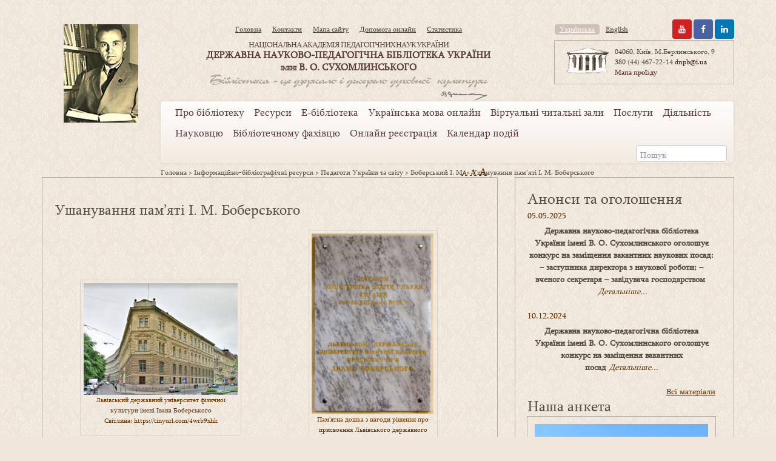

--- FILE ---
content_type: text/html; charset=UTF-8
request_url: https://dnpb.gov.ua/ua/informatsiyno-bibliohrafichni-resursy/vydatni-pedahohy/boberskyy-i-m/vshanuvannya-pamyati/
body_size: 17657
content:
<!DOCTYPE html>
<html lang="uk">
<head>
	<meta charset="UTF-8">
	<meta name="viewport" content="width=device-width, initial-scale=1">
	<title>Ушанування пам’яті І. М. Боберського | </title>
	<link rel="shortcut icon" href="https://dnpb.gov.ua/wp-content/themes/dnpb/assets/images/fav/favicon.ico">
	<link rel="apple-touch-icon" href="https://dnpb.gov.ua/wp-content/themes/dnpb/assets/images/fav/apple-touch-icon.png">
	<base href="https://dnpb.gov.ua" />

	<link rel='dns-prefetch' href='//s.w.org' />
		<script type="text/javascript">
			window._wpemojiSettings = {"baseUrl":"https:\/\/s.w.org\/images\/core\/emoji\/12.0.0-1\/72x72\/","ext":".png","svgUrl":"https:\/\/s.w.org\/images\/core\/emoji\/12.0.0-1\/svg\/","svgExt":".svg","source":{"concatemoji":"https:\/\/dnpb.gov.ua\/wp-includes\/js\/wp-emoji-release.min.js?ver=5.3.2"}};
			!function(e,a,t){var r,n,o,i,p=a.createElement("canvas"),s=p.getContext&&p.getContext("2d");function c(e,t){var a=String.fromCharCode;s.clearRect(0,0,p.width,p.height),s.fillText(a.apply(this,e),0,0);var r=p.toDataURL();return s.clearRect(0,0,p.width,p.height),s.fillText(a.apply(this,t),0,0),r===p.toDataURL()}function l(e){if(!s||!s.fillText)return!1;switch(s.textBaseline="top",s.font="600 32px Arial",e){case"flag":return!c([127987,65039,8205,9895,65039],[127987,65039,8203,9895,65039])&&(!c([55356,56826,55356,56819],[55356,56826,8203,55356,56819])&&!c([55356,57332,56128,56423,56128,56418,56128,56421,56128,56430,56128,56423,56128,56447],[55356,57332,8203,56128,56423,8203,56128,56418,8203,56128,56421,8203,56128,56430,8203,56128,56423,8203,56128,56447]));case"emoji":return!c([55357,56424,55356,57342,8205,55358,56605,8205,55357,56424,55356,57340],[55357,56424,55356,57342,8203,55358,56605,8203,55357,56424,55356,57340])}return!1}function d(e){var t=a.createElement("script");t.src=e,t.defer=t.type="text/javascript",a.getElementsByTagName("head")[0].appendChild(t)}for(i=Array("flag","emoji"),t.supports={everything:!0,everythingExceptFlag:!0},o=0;o<i.length;o++)t.supports[i[o]]=l(i[o]),t.supports.everything=t.supports.everything&&t.supports[i[o]],"flag"!==i[o]&&(t.supports.everythingExceptFlag=t.supports.everythingExceptFlag&&t.supports[i[o]]);t.supports.everythingExceptFlag=t.supports.everythingExceptFlag&&!t.supports.flag,t.DOMReady=!1,t.readyCallback=function(){t.DOMReady=!0},t.supports.everything||(n=function(){t.readyCallback()},a.addEventListener?(a.addEventListener("DOMContentLoaded",n,!1),e.addEventListener("load",n,!1)):(e.attachEvent("onload",n),a.attachEvent("onreadystatechange",function(){"complete"===a.readyState&&t.readyCallback()})),(r=t.source||{}).concatemoji?d(r.concatemoji):r.wpemoji&&r.twemoji&&(d(r.twemoji),d(r.wpemoji)))}(window,document,window._wpemojiSettings);
		</script>
		<style type="text/css">
img.wp-smiley,
img.emoji {
	display: inline !important;
	border: none !important;
	box-shadow: none !important;
	height: 1em !important;
	width: 1em !important;
	margin: 0 .07em !important;
	vertical-align: -0.1em !important;
	background: none !important;
	padding: 0 !important;
}
</style>
	<link rel='stylesheet' id='siteorigin-panels-front-css'  href='https://dnpb.gov.ua/wp-content/plugins/siteorigin-panels/css/front.css?ver=2.4.21' type='text/css' media='all' />
<link rel='stylesheet' id='wp-block-library-css'  href='https://dnpb.gov.ua/wp-includes/css/dist/block-library/style.min.css?ver=5.3.2' type='text/css' media='all' />
<link rel='stylesheet' id='advanced-responsive-video-embedder-css'  href='https://dnpb.gov.ua/wp-content/plugins/advanced-responsive-video-embedder/public/arve-public.css?ver=8.0.2' type='text/css' media='all' />
<link rel='stylesheet' id='wonderplugin-slider-css-css'  href='https://dnpb.gov.ua/wp-content/plugins/wonderplugin-slider-lite/engine/wonderpluginsliderengine.css?ver=5.3.2' type='text/css' media='all' />
<link rel='stylesheet' id='dlm-frontend-css'  href='https://dnpb.gov.ua/wp-content/plugins/download-monitor/assets/css/frontend.css?ver=5.3.2' type='text/css' media='all' />
<link rel='stylesheet' id='style-css'  href='https://dnpb.gov.ua/wp-content/themes/dnpb/style.css?ver=5.3.2' type='text/css' media='all' />
<link rel='stylesheet' id='bootstrap-css'  href='https://dnpb.gov.ua/wp-content/themes/dnpb/assets/css/bootstrap.min.css?ver=5.3.2' type='text/css' media='all' />
<link rel='stylesheet' id='bootstrap-theme-css'  href='https://dnpb.gov.ua/wp-content/themes/dnpb/assets/css/bootstrap-theme.min.css?ver=5.3.2' type='text/css' media='all' />
<link rel='stylesheet' id='font-awesome-css'  href='https://dnpb.gov.ua/wp-content/themes/dnpb/assets/font-awesome/css/font-awesome.min.css?ver=5.3.2' type='text/css' media='all' />
<link rel='stylesheet' id='dnpb_fonts-css'  href='https://dnpb.gov.ua/wp-content/themes/dnpb/assets/css/fonts.css?ver=5.3.2' type='text/css' media='all' />
<link rel='stylesheet' id='dnpb-css'  href='https://dnpb.gov.ua/wp-content/themes/dnpb/assets/css/dnpb.css?ver=5.3.2' type='text/css' media='all' />
<link rel='stylesheet' id='bigbluebuttonStylesheet-css'  href='http://dnpb.gov.ua/wp-content/plugins/bigbluebutton/css/bigbluebutton_stylesheet.css?ver=5.3.2' type='text/css' media='all' />
<script type='text/javascript' src='https://dnpb.gov.ua/wp-includes/js/jquery/jquery.js?ver=1.12.4-wp'></script>
<script type='text/javascript' src='https://dnpb.gov.ua/wp-includes/js/jquery/jquery-migrate.min.js?ver=1.4.1'></script>
<script type='text/javascript' src='https://dnpb.gov.ua/wp-content/plugins/wonderplugin-slider-lite/engine/wonderpluginsliderskins.js?ver=6.2'></script>
<script type='text/javascript' src='https://dnpb.gov.ua/wp-content/plugins/wonderplugin-slider-lite/engine/wonderpluginslider.js?ver=6.2'></script>
<script type='text/javascript' src='https://dnpb.gov.ua/wp-content/themes/dnpb/assets/js/bootstrap.js?ver=5.3.2'></script>
<script type='text/javascript' src='https://dnpb.gov.ua/wp-content/themes/dnpb/assets/js/dnpb_menu.js?ver=5.3.2'></script>
<script type='text/javascript' src='https://dnpb.gov.ua/wp-content/plugins/flash-album-gallery/admin/js/swfobject.js?ver=2.2'></script>
<script type='text/javascript' src='https://dnpb.gov.ua/wp-content/plugins/flash-album-gallery/admin/js/swfaddress.js?ver=2.4'></script>
<link rel='https://api.w.org/' href='https://dnpb.gov.ua/wp-json/' />
<link rel="EditURI" type="application/rsd+xml" title="RSD" href="https://dnpb.gov.ua/xmlrpc.php?rsd" />
<link rel="wlwmanifest" type="application/wlwmanifest+xml" href="https://dnpb.gov.ua/wp-includes/wlwmanifest.xml" /> 
<meta name="generator" content="WordPress 5.3.2" />
<link rel="canonical" href="https://dnpb.gov.ua/ua/informatsiyno-bibliohrafichni-resursy/vydatni-pedahohy/boberskyy-i-m/vshanuvannya-pamyati/" />
<link rel='shortlink' href='https://dnpb.gov.ua/?p=35451' />
<link rel="alternate" type="application/json+oembed" href="https://dnpb.gov.ua/wp-json/oembed/1.0/embed?url=https%3A%2F%2Fdnpb.gov.ua%2Fua%2Finformatsiyno-bibliohrafichni-resursy%2Fvydatni-pedahohy%2Fboberskyy-i-m%2Fvshanuvannya-pamyati%2F" />
<link rel="alternate" type="text/xml+oembed" href="https://dnpb.gov.ua/wp-json/oembed/1.0/embed?url=https%3A%2F%2Fdnpb.gov.ua%2Fua%2Finformatsiyno-bibliohrafichni-resursy%2Fvydatni-pedahohy%2Fboberskyy-i-m%2Fvshanuvannya-pamyati%2F&#038;format=xml" />
<style>
	@font-face {
font-family: 'cat_post';
src: url('https://dnpb.gov.ua/wp-content/plugins/category-posts/icons/font/cat_post.eot?58348147');
src: url('https://dnpb.gov.ua/wp-content/plugins/category-posts/icons/font/cat_post.eot?58348147#iefix') format('embedded-opentype'),
	   url('https://dnpb.gov.ua/wp-content/plugins/category-posts/icons/font/cat_post.woff2?58348147') format('woff2'),
	   url('https://dnpb.gov.ua/wp-content/plugins/category-posts/icons/font/cat_post.woff?58348147') format('woff'),
	   url('https://dnpb.gov.ua/wp-content/plugins/category-posts/icons/font/cat_post.ttf?58348147') format('truetype');
 font-weight: normal;
 font-style: normal;
}

#category-posts-2-internal ul {padding: 0;}
#category-posts-2-internal .cat-post-item img {max-width: initial; max-height: initial; margin: initial;}
#category-posts-2-internal .cat-post-author {margin-bottom: 0;}
#category-posts-2-internal .cat-post-thumbnail {margin: 5px 10px 5px 0;}
#category-posts-2-internal .cat-post-item:before {content: ""; clear: both;}
#category-posts-2-internal .cat-post-title {font-size: 15px;}
#category-posts-2-internal .cat-post-current .cat-post-title {font-weight: bold; text-transform: uppercase;}
#category-posts-2-internal .cat-post-date {font-size: 14px; line-height: 18px; font-style: italic; margin-bottom: 5px;}
#category-posts-2-internal .cat-post-comment-num {font-size: 14px; line-height: 18px;}
#category-posts-2-internal .cat-post-item {border-bottom: 1px solid #ccc;	list-style: none; list-style-type: none; margin: 3px 0;	padding: 3px 0;}
#category-posts-2-internal .cat-post-item:last-child {border-bottom: none;}
#category-posts-2-internal .cat-post-item:after {content: ""; display: table;	clear: both;}
#category-posts-2-internal .cat-post-item p {overflow: hidden;text-overflow: ellipsis;white-space: initial;display: -webkit-box;-webkit-line-clamp: 5;-webkit-box-orient: vertical;}
#category-posts-2-internal .cat-post-thumbnail span {position:relative}
#category-posts-2-internal .cat-post-format:after {font-family: "cat_post"; position:absolute; color:#FFFFFF; font-size:64px; line-height: 1; top:calc(50% - 34px); left:calc(50% - 34px);}
#category-posts-2-internal .cat-post-format-aside:after { content: '\f0f6'; }
#category-posts-2-internal .cat-post-format-chat:after { content: '\e802'; }
#category-posts-2-internal .cat-post-format-gallery:after { content: '\e805'; }
#category-posts-2-internal .cat-post-format-link:after { content: '\e809'; }
#category-posts-2-internal .cat-post-format-image:after { content: '\e800'; }
#category-posts-2-internal .cat-post-format-quote:after { content: '\f10d'; }
#category-posts-2-internal .cat-post-format-status:after { content: '\e80a'; }
#category-posts-2-internal .cat-post-format-video:after { content: '\e801'; }
#category-posts-2-internal .cat-post-format-audio:after { content: '\e803'; }
#category-posts-2-internal p {margin:5px 0 0 0}
#category-posts-2-internal li > div {margin:5px 0 0 0; clear:both;}
#category-posts-2-internal .dashicons {vertical-align:middle;}
#category-posts-2-internal .cat-post-thumbnail .cat-post-crop img {width: 150px;}
#category-posts-2-internal .cat-post-thumbnail .cat-post-crop img {height: 150px;}
#category-posts-2-internal .cat-post-thumbnail .cat-post-crop img {object-fit: cover;max-width:100%;}
#category-posts-2-internal .cat-post-thumbnail .cat-post-crop-not-supported img {width:100%;}
#category-posts-2-internal .cat-post-thumbnail {max-width:100%;}
#category-posts-2-internal .cat-post-item img {margin: initial;}
#category-posts-2-internal .cat-post-thumbnail {float:left;}
#category-posts-2-internal .cat-post-scale img {margin: initial; padding-bottom: 0 !important; -webkit-transition: all 0.3s ease; -moz-transition: all 0.3s ease; -ms-transition: all 0.3s ease; -o-transition: all 0.3s ease; transition: all 0.3s ease;}
#category-posts-2-internal .cat-post-scale:hover img {-webkit-transform: scale(1.1, 1.1); -ms-transform: scale(1.1, 1.1); transform: scale(1.1, 1.1);}
</style>
	
<!-- <meta name='Grand Flagallery' content='4.46' /> -->
    
  <!-- Google tag (gtag.js) -->
  <script async src="https://www.googletagmanager.com/gtag/js?id=G-M8D2L37X2F"></script>
  <script>
    window.dataLayer = window.dataLayer || [];
    function gtag(){dataLayer.push(arguments);}
    gtag('js', new Date());

    gtag('config', 'G-M8D2L37X2F');
  </script>
		<style type="text/css" id="wp-custom-css">
			.media.dnpb_innerblock #anceta001{
	display:none;
}
a:hover #anceta001{
	left:calc(50% - 108px);
	top:-60px;
}
#anketa{
	outline: 1px solid #b7afa4;
    padding: 12px;
    margin-bottom: 20px;
}
#bbb-join-form-widget input{
	max-width:100%;
}
#zastavka{
    background-image: url(../wp-content/themes/dnpb/assets/images/zastavka-4.jpg);
    height: 189px;
    background-repeat: no-repeat;
    background-size: cover;
}

#topanketatext{
	display:none;
}		</style>
		</head>

<body class="page-template-default page page-id-35451 page-child parent-pageid-35332">
	<header>
		﻿			<div class="container">
				<div class="row">
					<div class="col-md-2">
						<div class="dnpb-portrait visible-xs visible-sm visible-md">
						</div>
						<div class="dnpb-portrait-lg visible-lg">
						</div>
						<!-- <img src="./img/s_portrait.jpg" class="dnpb_portrait" alt=""/> -->
					</div>
					<div class="col-md-10">
						<div class="row">
							<div class="col-md-8">
								<div class="row">
									<div class="col-md-12">
										<center>
										<ul id="menu-top-menu" class="nav nav-pills dnpb_topmenu"><li id="menu-item-38" class="menu-item menu-item-type-custom menu-item-object-custom menu-item-38"><a href="http://dnpb.gov.ua/">Головна</a></li>
<li id="menu-item-29" class="menu-item menu-item-type-post_type menu-item-object-page menu-item-29"><a href="https://dnpb.gov.ua/ua/%d0%ba%d0%be%d0%bd%d1%82%d0%b0%d0%ba%d1%82%d0%b8-2/">Контакти</a></li>
<li id="menu-item-802" class="menu-item menu-item-type-post_type menu-item-object-page menu-item-802"><a href="https://dnpb.gov.ua/ua/%d0%bc%d0%b0%d0%bf%d0%b0-%d1%81%d0%b0%d0%b9%d1%82%d1%83/">Мапа сайту</a></li>
<li id="menu-item-30" class="menu-item menu-item-type-post_type menu-item-object-page menu-item-30"><a href="https://dnpb.gov.ua/ua/%d0%b4%d0%be%d0%bf%d0%be%d0%bc%d0%be%d0%b3%d0%b0-%d0%be%d0%bd%d0%bb%d0%b0%d0%b9%d0%bd/">Допомога онлайн</a></li>
<li id="menu-item-31" class="menu-item menu-item-type-post_type menu-item-object-page menu-item-31"><a href="https://dnpb.gov.ua/ua/%d1%81%d1%82%d0%b0%d1%82%d0%b8%d1%81%d1%82%d0%b8%d0%ba%d0%b0/">Статистика</a></li>
</ul>										<!-- <ul class="nav nav-pills dnpb_topmenu">
										  <li role="presentation"><a href="#">Головна</a></li>
										  <li role="presentation"><a href="#">Контакти</a></li>
										  <li role="presentation"><a href="#">Допомога онлайн</a></li>
										  <li role="presentation"><a href="#">Мапа сайту</a></li>
										  <li role="presentation"><a href="#">Статистика</a></li>
										</ul>-->	
										</center>
									</div>
<div class="col-md-12 dnpb_title">
	<center>
										
		<small>НАЦІОНАЛЬНА АКАДЕМІЯ ПЕДАГОГІЧНИХ НАУК УКРАЇНИ</small>
<p><nobr>ДЕРЖАВНА НАУКОВО-ПЕДАГОГІЧНА БІБЛІОТЕКА УКРАЇНИ</nobr><br/>
<small>ІМЕНІ</small> В. О. СУХОМЛИНСЬКОГО</p>
		<p class="text-right dnpb_slogan" style="width:465px;">
			<img class="" src="https://dnpb.gov.ua/wp-content/themes/dnpb/assets/images/slogan.png" alt="Бібліотека це дзеркало і джерело духовної культури"><br/>
			<img class="" src="https://dnpb.gov.ua/wp-content/themes/dnpb/assets/images/sing.png" alt=""/>
		</p>
	</center>
</div>
<!--
									<div class="col-md-12 dnpb_title">
<center>									
<small>НАЦІОНАЛЬНА АКАДЕМІЯ ПЕДАГОГІЧНИХ НАУК УКРАЇНИ</small>
<p><nobr>ДЕРЖАВНА НАУКОВО-ПЕДАГОГІЧНА БІБЛІОТЕКА УКРАЇНИ</nobr><br/>
<small>ІМЕНІ</small> В. О. СУХОМЛИНСЬКОГО</p>

<p class="text-right dnpb_slogan" style="width:465px;">
<img class="" src="https://dnpb.gov.ua/wp-content/themes/dnpb/assets/images/slogan.png" alt="Бібліотека це дзеркало і джерело духовної культури"><br/>
<img class="" src="https://dnpb.gov.ua/wp-content/themes/dnpb/assets/images/sing.png" alt=""/>
</p>
</center>

									</div>
-->
								</div>
							
							</div>
							<div class="col-md-4">
								<div class="row">
									<div class="col-md-7 col-sm-12">
																														<ul class="nav nav-pills dnpb_langmenu hidden-md hidden-sm">
																						<li role="presentation"  class="active" >
												<a href="https://dnpb.gov.ua/ua/informatsiyno-bibliohrafichni-resursy/vydatni-pedahohy/boberskyy-i-m/vshanuvannya-pamyati/" hreflang="ua">Українська</a>
											</li>
																						<li role="presentation" >
												<a href="https://dnpb.gov.ua/en/" hreflang="en">English</a>
											</li>
																					</ul>
										
										<ul class="nav nav-pills dnpb_langmenu visible-md visible-sm">
																						<li role="presentation"  class="active" >
												<a href="https://dnpb.gov.ua/ua/informatsiyno-bibliohrafichni-resursy/vydatni-pedahohy/boberskyy-i-m/vshanuvannya-pamyati/" hreflang="ua">ua</a>
											</li>
																						<li role="presentation" >
												<a href="https://dnpb.gov.ua/en/" hreflang="en">en</a>
											</li>
																					</ul>
<!--
										<ul class="nav nav-pills dnpb_langmenu hidden-md hidden-sm">
										  <li role="presentation" class="active"><a href="#">Українська</a></li>
										  <li role="presentation"><a href="#">English</a></li>
										</ul>										
										<ul class="nav nav-pills dnpb_langmenu visible-md visible-sm">
										  <li role="presentation" class="active"><a href="#">Укр</a></li>
										  <li role="presentation"><a href="#">En</a></li>
										</ul>-->
																
									</div>

									<div class="col-md-5 hidden-sm dnpb_socials">
									<div>
									<a href="http://ua.linkedin.com/pub/днпб-сухомлинського/7b/79a/824/" class="btn azm-social azm-size-32  azm-r-square azm-linkedin"><i class="fa fa-linkedin" style="color:white"></i></a>
								<a href="http://www.facebook.com/pages/%D0%94%D0%9D%D0%9F%D0%91-%D0%A3%D0%BA%D1%80%D0%B0%D1%97%D0%BD%D0%B8-%D1%96%D0%BC-%D0%92-%D0%9E-%D0%A1%D1%83%D1%85%D0%BE%D0%BC%D0%BB%D0%B8%D0%BD%D1%81%D1%8C%D0%BA%D0%BE%D0%B3%D0%BE/240019389383740" class="btn azm-social azm-size-32 azm-r-square azm-facebook"  style="color:white"><i class="fa fa-facebook"></i></a>	
								<a href="https://youtube.com/@dnpd_napn_ua?si=G7pwvcTTXV-D8no0" class="btn azm-social azm-size-32  azm-r-square azm-youtube"><i class="fa fa-youtube" style="color:white"></i></a>
									
									</div>
									</div>
								</div>
								<div class="row">
									<div class="col-md-12">
									<section class="dnpb_border dnpb_address">
										<div class="media">
										<a class="pull-left" href="#"><img src="https://dnpb.gov.ua/wp-content/themes/dnpb/assets/images/building_icon.png" alt="Image"></a>
											<div class="media-body">
												<address>
 

								
04060, Київ, М.Берлинського, 9 
<nobr>380 (44) 467-22-14</nobr> <a href="mailto:dnpb@i.ua">dnpb@i.ua</a>             
<a href="https://dnpb.gov.ua/ua/%d0%ba%d0%be%d0%bd%d1%82%d0%b0%d0%ba%d1%82%d0%b8-2/"><nobr>Мапа проїзду</nobr></a>

												</address>
											</div>
										</div>	
									</section>
									</div>
								</div>
							</div>
						</div>
						<div class="row">
							<div class="col-md-12">
								<nav class="navbar navbar-default dnpb-navbar">
  <div class="container-fluid">
	<!-- Brand and toggle get grouped for better mobile display -->
	<div class="navbar-header">
	  <button type="button" class="navbar-toggle collapsed" data-toggle="collapse" data-target="#bs-example-navbar-collapse-1" aria-expanded="false">
		<span class="sr-only">Toggle navigation</span>
		<span class="icon-bar"></span>
		<span class="icon-bar"></span>
		<span class="icon-bar"></span>
	  </button>
	</div>

	<!-- Collect the nav links, forms, and other content for toggling -->
	<div class="collapse navbar-collapse" id="bs-example-navbar-collapse-1">
		<ul id="menu-main-menu" class="nav navbar-nav dnpb_mainmenu"><li id="menu-item-39" class="menu-item menu-item-type-custom menu-item-object-custom menu-item-has-children menu-item-39 dropdown"><a href="#" data-toggle="dropdown" class="dropdown-toggle" aria-haspopup="true">Про бібліотеку</a>
<ul role="menu" class=" dropdown-menu">
	<li id="menu-item-109" class="menu-item menu-item-type-post_type menu-item-object-page menu-item-109"><a href="https://dnpb.gov.ua/ua/history/">Історія</a></li>
	<li id="menu-item-141" class="menu-item menu-item-type-post_type menu-item-object-page menu-item-141"><a href="https://dnpb.gov.ua/ua/governance/">Сторінка В. О. Сухомлинського</a></li>
	<li id="menu-item-27510" class="menu-item menu-item-type-post_type menu-item-object-page menu-item-27510"><a href="https://dnpb.gov.ua/ua/dokumenty/">Документи</a></li>
	<li id="menu-item-4592" class="menu-item menu-item-type-custom menu-item-object-custom menu-item-has-children menu-item-4592 dropdown"><a href="https://dnpb.gov.ua/ua/structure/">Структура <span class="caret"></span></a>
	<ul role="menu" class=" dropdown-menu">
		<li id="menu-item-253" class="menu-item menu-item-type-post_type menu-item-object-page menu-item-253"><a href="https://dnpb.gov.ua/ua/structure/dyrektsiya/">Дирекція</a></li>
		<li id="menu-item-268" class="menu-item menu-item-type-post_type menu-item-object-page menu-item-268"><a href="https://dnpb.gov.ua/ua/structure/administratyvni-pidrozdily/">Адміністративні підрозділи</a></li>
		<li id="menu-item-267" class="menu-item menu-item-type-post_type menu-item-object-page menu-item-has-children menu-item-267 dropdown"><a href="https://dnpb.gov.ua/ua/structure/viddily/">Відділи <span class="caret"></span></a>
		<ul role="menu" class=" dropdown-menu">
			<li id="menu-item-312" class="menu-item menu-item-type-post_type menu-item-object-page menu-item-312"><a href="https://dnpb.gov.ua/ua/structure/viddily/viddil-formuvannya-informatsiynykh-resursiv/">Відділ формування інформаційних ресурсів</a></li>
			<li id="menu-item-12416" class="menu-item menu-item-type-post_type menu-item-object-page menu-item-12416"><a href="https://dnpb.gov.ua/ua/structure/viddily/viddil-zberihannya-fondu/">Відділ зберігання фонду, обслуговування користувачів та соціокультурної діяльності</a></li>
			<li id="menu-item-274" class="menu-item menu-item-type-post_type menu-item-object-page menu-item-274"><a href="https://dnpb.gov.ua/ua/structure/viddily/viddil-naukovo-osvitnikh-informatsiynykh-resursiv/">Відділ науково-освітніх інформаційних ресурсів</a></li>
			<li id="menu-item-310" class="menu-item menu-item-type-post_type menu-item-object-page menu-item-310"><a href="https://dnpb.gov.ua/ua/structure/viddily/viddil-naukovo-metodychnoyi-diyalnosti/">Відділ науково-методичної, соціокультурної та міжнародної діяльності</a></li>
			<li id="menu-item-317" class="menu-item menu-item-type-post_type menu-item-object-page menu-item-317"><a href="https://dnpb.gov.ua/ua/structure/viddily/viddil-naukovoho-informatsiyno-analitychnoho-suprovodu-osvity/">Відділ наукового інформаційно-аналітичного супроводу освіти</a></li>
			<li id="menu-item-307" class="menu-item menu-item-type-post_type menu-item-object-page menu-item-307"><a href="https://dnpb.gov.ua/ua/structure/viddily/viddil-istoriyi-osvity/">Відділ педагогічного джерелознавства та біографістики</a></li>
			<li id="menu-item-33583" class="menu-item menu-item-type-post_type menu-item-object-page menu-item-33583"><a href="https://dnpb.gov.ua/ua/structure/viddily/viddil-tsyfrovykh-tekhnolohiy/">Відділ цифрових технологій і комп&#8217;ютерного забезпечення</a></li>
		</ul>
</li>
	</ul>
</li>
	<li id="menu-item-17191" class="menu-item menu-item-type-post_type menu-item-object-page menu-item-17191"><a href="https://dnpb.gov.ua/ua/portfolio-naukovtsiv/">Портфоліо науковців</a></li>
	<li id="menu-item-266" class="menu-item menu-item-type-post_type menu-item-object-page menu-item-has-children menu-item-266 dropdown"><a href="https://dnpb.gov.ua/ua/chytalni-zaly/">Читальні зали <span class="caret"></span></a>
	<ul role="menu" class=" dropdown-menu">
		<li id="menu-item-1519" class="menu-item menu-item-type-post_type menu-item-object-page menu-item-1519"><a href="https://dnpb.gov.ua/ua/chytalni-zaly/zahalnyy-chytalnyy-zal/">Загальний читальний зал</a></li>
		<li id="menu-item-1518" class="menu-item menu-item-type-post_type menu-item-object-page menu-item-1518"><a href="https://dnpb.gov.ua/ua/chytalni-zaly/dysertatsiynyy-chytalnyy-zal/">Дисертаційний читальний зал</a></li>
		<li id="menu-item-1517" class="menu-item menu-item-type-post_type menu-item-object-page menu-item-1517"><a href="https://dnpb.gov.ua/ua/chytalni-zaly/chytalnyy-zal-fondu-v-o-sukhomlynskoho/">Читальний зал Фонду В. О. Сухомлинського</a></li>
	</ul>
</li>
	<li id="menu-item-6695" class="menu-item menu-item-type-post_type menu-item-object-page menu-item-6695"><a href="https://dnpb.gov.ua/ua/kimnata-muzey-ridkisnoyi-knyhy/">Кімната-музей рідкісної книги</a></li>
	<li id="menu-item-2041" class="menu-item menu-item-type-post_type menu-item-object-page menu-item-2041"><a href="https://dnpb.gov.ua/ua/partnery-biblioteky/">Партнери бібліотеки</a></li>
	<li id="menu-item-137" class="menu-item menu-item-type-post_type menu-item-object-page menu-item-137"><a href="https://dnpb.gov.ua/ua/vidznaky-biblioteky/">Відзнаки бібліотеки</a></li>
	<li id="menu-item-7981" class="menu-item menu-item-type-post_type menu-item-object-page menu-item-7981"><a href="https://dnpb.gov.ua/ua/zmi-pro-nas/">ЗМІ про нас</a></li>
	<li id="menu-item-136" class="menu-item menu-item-type-post_type menu-item-object-page menu-item-136"><a href="https://dnpb.gov.ua/ua/virtualna-ekskursiya/">Віртуальна екскурсія</a></li>
	<li id="menu-item-7183" class="menu-item menu-item-type-post_type menu-item-object-page menu-item-7183"><a href="https://dnpb.gov.ua/ua/rezhym-roboty/">Режим роботи</a></li>
	<li id="menu-item-1786" class="menu-item menu-item-type-post_type menu-item-object-page menu-item-1786"><a href="https://dnpb.gov.ua/ua/%d0%ba%d0%be%d0%bd%d1%82%d0%b0%d0%ba%d1%82%d0%b8-2/">Контакти</a></li>
</ul>
</li>
<li id="menu-item-41" class="menu-item menu-item-type-custom menu-item-object-custom menu-item-has-children menu-item-41 dropdown"><a href="#" data-toggle="dropdown" class="dropdown-toggle" aria-haspopup="true">Ресурси</a>
<ul role="menu" class=" dropdown-menu">
	<li id="menu-item-4405" class="menu-item menu-item-type-post_type menu-item-object-page menu-item-has-children menu-item-4405 dropdown"><a href="https://dnpb.gov.ua/ua/fond/">Фонд <span class="caret"></span></a>
	<ul role="menu" class=" dropdown-menu">
		<li id="menu-item-1822" class="menu-item menu-item-type-custom menu-item-object-custom menu-item-1822"><a href="https://dnpb.gov.ua/ua/chytalni-zaly/chytalnyy-zal-fondu-v-o-sukhomlynskoho/">Фонд В.О. Сухомлинського</a></li>
		<li id="menu-item-2042" class="menu-item menu-item-type-post_type menu-item-object-page menu-item-2042"><a href="https://dnpb.gov.ua/ua/fond/fond-kabinetu-bibliotekoznavstva/">Фонд  Кабінету бібліотекознавства</a></li>
		<li id="menu-item-2047" class="menu-item menu-item-type-post_type menu-item-object-page menu-item-2047"><a href="https://dnpb.gov.ua/ua/fond/ridkisni-vydannya/">Рідкісні видання</a></li>
		<li id="menu-item-2044" class="menu-item menu-item-type-post_type menu-item-object-page menu-item-2044"><a href="https://dnpb.gov.ua/ua/fond/dokumenty-inozemnymy-movamy/">Документи іноземними мовами</a></li>
		<li id="menu-item-139" class="menu-item menu-item-type-post_type menu-item-object-page menu-item-139"><a href="https://dnpb.gov.ua/ua/fond/peredplacheni-periodychni-vydannya/">Передплачені періодичні видання</a></li>
	</ul>
</li>
	<li id="menu-item-171" class="menu-item menu-item-type-post_type menu-item-object-page menu-item-171"><a href="https://dnpb.gov.ua/ua/katalohy-i-kartoteky/">Каталоги і картотеки</a></li>
	<li id="menu-item-248" class="menu-item menu-item-type-post_type menu-item-object-page menu-item-248"><a href="https://dnpb.gov.ua/ua/%d0%b5%d0%bb%d0%b5%d0%ba%d1%82%d1%80%d0%be%d0%bd%d0%bd%d0%b8%d0%b9-%d0%ba%d0%b0%d1%82%d0%b0%d0%bb%d0%be%d0%b3/">Електронний каталог</a></li>
	<li id="menu-item-233" class="menu-item menu-item-type-post_type menu-item-object-page menu-item-has-children menu-item-233 dropdown"><a href="https://dnpb.gov.ua/ua/bibliohrafichni-resursy/">Бібліографічні ресурси <span class="caret"></span></a>
	<ul role="menu" class=" dropdown-menu">
		<li id="menu-item-2571" class="menu-item menu-item-type-post_type menu-item-object-page menu-item-2571"><a href="https://dnpb.gov.ua/ua/bibliohrafichni-resursy/bibliohrafichna-produktsiya/">Бібліографічна продукція ДНПБ України ім. В. О. Сухомлинського</a></li>
		<li id="menu-item-2565" class="menu-item menu-item-type-post_type menu-item-object-page menu-item-2565"><a href="https://dnpb.gov.ua/ua/bibliohrafichni-resursy/bibliohrafichna-produktsiya-merezhi/">Бібліографічна продукція мережі  освітянських бібліотек МОН України та НАПН України</a></li>
	</ul>
</li>
	<li id="menu-item-232" class="menu-item menu-item-type-post_type menu-item-object-page menu-item-232"><a href="https://dnpb.gov.ua/ua/bibliographic-resources-2/">Реферативні ресурси</a></li>
	<li id="menu-item-6577" class="menu-item menu-item-type-post_type menu-item-object-page current-page-ancestor menu-item-has-children menu-item-6577 dropdown"><a href="https://dnpb.gov.ua/ua/informatsiyno-bibliohrafichni-resursy/">Інформаційно-бібліографічні ресурси <span class="caret"></span></a>
	<ul role="menu" class=" dropdown-menu">
		<li id="menu-item-5333" class="menu-item menu-item-type-post_type menu-item-object-page current-page-ancestor menu-item-5333"><a href="https://dnpb.gov.ua/ua/informatsiyno-bibliohrafichni-resursy/vydatni-pedahohy/">Педагоги України та світу</a></li>
		<li id="menu-item-5332" class="menu-item menu-item-type-post_type menu-item-object-page menu-item-5332"><a href="https://dnpb.gov.ua/ua/informatsiyno-bibliohrafichni-resursy/pedahohy-novatory/">Педагоги-новатори</a></li>
		<li id="menu-item-234" class="menu-item menu-item-type-post_type menu-item-object-page menu-item-234"><a href="https://dnpb.gov.ua/ua/informatsiyno-bibliohrafichni-resursy/vydatni-bibliotekoznavtsi/">Видатні бібліотекознавці</a></li>
	</ul>
</li>
	<li id="menu-item-5335" class="menu-item menu-item-type-post_type menu-item-object-page menu-item-5335"><a href="https://dnpb.gov.ua/ua/informatsiyno-analitychni-resursy/">Інформаційно-аналітичні ресурси</a></li>
	<li id="menu-item-17270" class="menu-item menu-item-type-post_type menu-item-object-page menu-item-17270"><a href="https://dnpb.gov.ua/ua/monitorynh-zmi/">Моніторинг ЗМІ</a></li>
	<li id="menu-item-2567" class="menu-item menu-item-type-post_type menu-item-object-page menu-item-2567"><a href="https://dnpb.gov.ua/ua/kalendar-znamennykh-i-pamyatnykh-dat/">Календар знаменних і пам’ятних дат у галузі освіти і педагогічної науки</a></li>
	<li id="menu-item-244" class="menu-item menu-item-type-post_type menu-item-object-page menu-item-244"><a href="https://dnpb.gov.ua/ua/bazy-danykh-naukovoyi-informatsiyi/">Бази даних наукової інформації</a></li>
	<li id="menu-item-44485" class="menu-item menu-item-type-custom menu-item-object-custom menu-item-44485"><a href="https://dnpb.gov.ua/vcheni-napn-ukrayiny/">Вчені НАПН України</a></li>
	<li id="menu-item-7071" class="menu-item menu-item-type-post_type menu-item-object-page menu-item-7071"><a href="https://dnpb.gov.ua/ua/naukova-periodyka-onlayn/">Наукова періодика онлайн</a></li>
</ul>
</li>
<li id="menu-item-2521" class="menu-item menu-item-type-custom menu-item-object-custom menu-item-2521"><a href="http://212.111.203.132/cgi-bin/irbis64r_plus/cgiirbis_64_ft.exe?C21COM=F&#038;I21DBN=KNIGI_FULLTEXT&#038;P21DBN=KNIGI&#038;Z21ID=">Е-бібліотека</a></li>
<li id="menu-item-31713" class="menu-item menu-item-type-post_type menu-item-object-page menu-item-31713"><a href="https://dnpb.gov.ua/ua/ukrayinska-mova-onlayn/">Українська мова онлайн</a></li>
<li id="menu-item-27796" class="menu-item menu-item-type-post_type menu-item-object-page menu-item-has-children menu-item-27796 dropdown"><a href="#" data-toggle="dropdown" class="dropdown-toggle" aria-haspopup="true">Віртуальні читальні зали</a>
<ul role="menu" class=" dropdown-menu">
	<li id="menu-item-27055" class="menu-item menu-item-type-post_type menu-item-object-page menu-item-27055"><a href="https://dnpb.gov.ua/ua/virtualni-chytalni-zaly/virtualnyy-chytalnyy-zal-fondu-v-o-sukhomlynskoho/">Віртуальний читальний зал Фонду В. О. Сухомлинського</a></li>
	<li id="menu-item-27797" class="menu-item menu-item-type-post_type menu-item-object-page menu-item-27797"><a href="https://dnpb.gov.ua/ua/virtualni-chytalni-zaly/virtualnyy-chytalnyy-zal-kabinetu-bibliotekoznavstva/">Віртуальний читальний зал кабінету бібліотекознавства</a></li>
	<li id="menu-item-28564" class="menu-item menu-item-type-post_type menu-item-object-page menu-item-28564"><a href="https://dnpb.gov.ua/ua/virtualni-chytalni-zaly/virtualna-kimnata-muzey-ridkisnoyi-knyhy/">Віртуальна кімната-музей рідкісної книги</a></li>
	<li id="menu-item-28862" class="menu-item menu-item-type-post_type menu-item-object-page menu-item-28862"><a href="https://dnpb.gov.ua/ua/virtualni-chytalni-zaly/virtualnyy-chytalnyy-zal-osvityanyna/">Віртуальний читальний зал освітянина</a></li>
</ul>
</li>
<li id="menu-item-40" class="menu-item menu-item-type-custom menu-item-object-custom menu-item-has-children menu-item-40 dropdown"><a href="#" data-toggle="dropdown" class="dropdown-toggle" aria-haspopup="true">Послуги</a>
<ul role="menu" class=" dropdown-menu">
	<li id="menu-item-13114" class="menu-item menu-item-type-post_type menu-item-object-page menu-item-13114"><a href="https://dnpb.gov.ua/ua/pravyla-korystuvannya/">Правила користування</a></li>
	<li id="menu-item-340" class="menu-item menu-item-type-post_type menu-item-object-page menu-item-340"><a href="https://dnpb.gov.ua/ua/%d0%b7%d0%b0%d0%bf%d0%b8%d1%82%d0%b0%d0%b9-%d0%b1%d1%96%d0%b1%d0%bb%d1%96%d0%be%d1%82%d0%b5%d0%ba%d0%b0%d1%80%d1%8f/">Запитай бібліотекаря</a></li>
	<li id="menu-item-2020" class="menu-item menu-item-type-custom menu-item-object-custom menu-item-2020"><a href="http://chl.kiev.ua/cgi-bin/sp/">Віртуальна бібліографічна довідка</a></li>
	<li id="menu-item-338" class="menu-item menu-item-type-post_type menu-item-object-page menu-item-338"><a href="https://dnpb.gov.ua/ua/%d0%bc%d1%96%d0%b6%d0%b1%d1%96%d0%b1%d0%bb%d1%96%d0%be%d1%82%d0%b5%d1%87%d0%bd%d0%b8%d0%b9-%d0%b0%d0%b1%d0%be%d0%bd%d0%b5%d0%bc%d0%b5%d0%bd%d1%82-%d1%82%d0%b0-%d0%b5%d0%bb%d0%b5%d0%ba%d1%82%d1%80/">Міжбібліотечний абонемент</a></li>
	<li id="menu-item-4442" class="menu-item menu-item-type-post_type menu-item-object-page menu-item-4442"><a href="https://dnpb.gov.ua/ua/elektronna-dostavka-dokumentiv/">Електронна доставка документів</a></li>
	<li id="menu-item-337" class="menu-item menu-item-type-post_type menu-item-object-page menu-item-337"><a href="https://dnpb.gov.ua/ua/%d0%be%d0%b1%d0%bc%d1%96%d0%bd%d0%bd%d0%b8%d0%b9-%d1%84%d0%be%d0%bd%d0%b4/">Обмінний фонд</a></li>
	<li id="menu-item-6875" class="menu-item menu-item-type-post_type menu-item-object-page menu-item-6875"><a href="https://dnpb.gov.ua/ua/platni-posluhy/">Платні послуги</a></li>
	<li id="menu-item-24202" class="menu-item menu-item-type-post_type menu-item-object-page menu-item-24202"><a href="https://dnpb.gov.ua/ua/24199-2/">Визначення індексів Універсальної десяткової класифікації для документів</a></li>
	<li id="menu-item-12974" class="menu-item menu-item-type-post_type menu-item-object-page menu-item-12974"><a href="https://dnpb.gov.ua/ua/punkt-yevropeyskoyi-informatsiyi/">Пункт європейської інформації</a></li>
</ul>
</li>
<li id="menu-item-42" class="menu-item menu-item-type-custom menu-item-object-custom menu-item-has-children menu-item-42 dropdown"><a href="#" data-toggle="dropdown" class="dropdown-toggle" aria-haspopup="true">Діяльність</a>
<ul role="menu" class=" dropdown-menu">
	<li id="menu-item-433" class="menu-item menu-item-type-post_type menu-item-object-page menu-item-has-children menu-item-433 dropdown"><a href="https://dnpb.gov.ua/ua/vchena-rada/">Вчена рада <span class="caret"></span></a>
	<ul role="menu" class=" dropdown-menu">
		<li id="menu-item-5669" class="menu-item menu-item-type-post_type menu-item-object-page menu-item-5669"><a href="https://dnpb.gov.ua/ua/vchena-rada/zasidannya-vchenoyi-rady/">Засідання вченої ради</a></li>
	</ul>
</li>
	<li id="menu-item-432" class="menu-item menu-item-type-post_type menu-item-object-page menu-item-has-children menu-item-432 dropdown"><a href="https://dnpb.gov.ua/ua/naukovo-doslidna-diyalnist/">Науково-дослідна діяльність <span class="caret"></span></a>
	<ul role="menu" class=" dropdown-menu">
		<li id="menu-item-431" class="menu-item menu-item-type-post_type menu-item-object-page menu-item-431"><a href="https://dnpb.gov.ua/ua/naukovo-doslidna-diyalnist/naukovi-doslidzhennya/">Наукові дослідження</a></li>
		<li id="menu-item-12374" class="menu-item menu-item-type-post_type menu-item-object-page menu-item-12374"><a href="https://dnpb.gov.ua/ua/naukovo-doslidna-diyalnist/vprovadzhennya-rezultativ-ndr/">Упровадження результатів наукових досліджень</a></li>
		<li id="menu-item-41769" class="menu-item menu-item-type-post_type menu-item-object-page menu-item-41769"><a href="https://dnpb.gov.ua/ua/received-reviews/">Отримані рецензії та експертні висновки</a></li>
		<li id="menu-item-40667" class="menu-item menu-item-type-post_type menu-item-object-page menu-item-40667"><a href="https://dnpb.gov.ua/ua/naukovo-doslidna-diyalnist/naukova-produktsiya-biblioteky/">Наукова продукція бібліотеки</a></li>
		<li id="menu-item-33006" class="menu-item menu-item-type-post_type menu-item-object-page menu-item-33006"><a href="https://dnpb.gov.ua/ua/naukovo-doslidna-diyalnist/bibliometryka-dnpb/">Бібліометрика ДНПБ України імені В. О. Сухомлинського</a></li>
	</ul>
</li>
	<li id="menu-item-436" class="menu-item menu-item-type-post_type menu-item-object-page menu-item-has-children menu-item-436 dropdown"><a href="https://dnpb.gov.ua/ua/%d0%bd%d0%b0%d1%83%d0%ba%d0%be%d0%b2%d0%be-%d1%96%d0%bd%d1%84%d0%be%d1%80%d0%bc%d0%b0%d1%86%d1%96%d0%b9%d0%bd%d0%b0-%d0%b4%d1%96%d1%8f%d0%bb%d1%8c%d0%bd%d1%96%d1%81%d1%82%d1%8c/">Науково-інформаційна діяльність <span class="caret"></span></a>
	<ul role="menu" class=" dropdown-menu">
		<li id="menu-item-437" class="menu-item menu-item-type-post_type menu-item-object-page menu-item-437"><a href="https://dnpb.gov.ua/ua/%d0%bd%d0%b0%d1%83%d0%ba%d0%be%d0%b2%d0%be-%d1%96%d0%bd%d1%84%d0%be%d1%80%d0%bc%d0%b0%d1%86%d1%96%d0%b9%d0%bd%d0%b0-%d0%b4%d1%96%d1%8f%d0%bb%d1%8c%d0%bd%d1%96%d1%81%d1%82%d1%8c/%d0%bd%d0%b0%d1%83%d0%ba%d0%be%d0%b2%d0%be-%d0%bf%d0%b5%d0%b4%d0%b0%d0%b3%d0%be%d0%b3%d1%96%d1%87%d0%bd%d0%b8%d0%b9-%d0%bb%d0%b5%d0%ba%d1%82%d0%be%d1%80%d1%96%d0%b9/">Освітньо-інформаційний лекторій</a></li>
		<li id="menu-item-428" class="menu-item menu-item-type-post_type menu-item-object-page menu-item-has-children menu-item-428 dropdown"><a href="https://dnpb.gov.ua/ua/%d1%81%d0%be%d1%86%d1%96%d0%be%d0%ba%d1%83%d0%bb%d1%8c%d1%82%d1%83%d1%80%d0%bd%d0%b0-%d0%b4%d1%96%d1%8f%d0%bb%d1%8c%d0%bd%d1%96%d1%81%d1%82%d1%8c/">Соціокультурна діяльність <span class="caret"></span></a>
		<ul role="menu" class=" dropdown-menu">
			<li id="menu-item-427" class="menu-item menu-item-type-post_type menu-item-object-page menu-item-427"><a href="https://dnpb.gov.ua/ua/%d1%81%d0%be%d1%86%d1%96%d0%be%d0%ba%d1%83%d0%bb%d1%8c%d1%82%d1%83%d1%80%d0%bd%d0%b0-%d0%b4%d1%96%d1%8f%d0%bb%d1%8c%d0%bd%d1%96%d1%81%d1%82%d1%8c/%d1%80%d0%be%d0%b1%d0%be%d1%82%d0%b0-%d0%b7-%d0%bd%d0%b0%d0%b2%d1%87%d0%b0%d0%bb%d1%8c%d0%bd%d0%b8%d0%bc%d0%b8-%d0%b7%d0%b0%d0%ba%d0%bb%d0%b0%d0%b4%d0%b0%d0%bc%d0%b8/">Робота з навчальними закладами</a></li>
			<li id="menu-item-426" class="menu-item menu-item-type-post_type menu-item-object-page menu-item-426"><a href="https://dnpb.gov.ua/ua/%d1%81%d0%be%d1%86%d1%96%d0%be%d0%ba%d1%83%d0%bb%d1%8c%d1%82%d1%83%d1%80%d0%bd%d0%b0-%d0%b4%d1%96%d1%8f%d0%bb%d1%8c%d0%bd%d1%96%d1%81%d1%82%d1%8c/%d0%bb%d1%96%d1%82%d0%b5%d1%80%d0%b0%d1%82%d1%83%d1%80%d0%bd%d0%be-%d0%bc%d0%b8%d1%81%d1%82%d0%b5%d1%86%d1%8c%d0%ba%d0%b0-%d0%b2%d1%96%d1%82%d0%b0%d0%bb%d1%8c%d0%bd%d1%8f/">Літературно-мистецька вітальня</a></li>
		</ul>
</li>
		<li id="menu-item-425" class="menu-item menu-item-type-post_type menu-item-object-page menu-item-425"><a href="https://dnpb.gov.ua/ua/proektna-diyalnist/">Проєктна діяльність</a></li>
	</ul>
</li>
	<li id="menu-item-424" class="menu-item menu-item-type-post_type menu-item-object-page menu-item-424"><a href="https://dnpb.gov.ua/ua/mizhnarodna-diyalnist/">Міжнародна діяльність</a></li>
	<li id="menu-item-447" class="menu-item menu-item-type-post_type menu-item-object-page menu-item-447"><a href="https://dnpb.gov.ua/ua/rada-molodykh-vchenykh/">Рада молодих вчених</a></li>
	<li id="menu-item-423" class="menu-item menu-item-type-post_type menu-item-object-page menu-item-has-children menu-item-423 dropdown"><a href="https://dnpb.gov.ua/ua/naukovi-zakhody/">Наукові заходи <span class="caret"></span></a>
	<ul role="menu" class=" dropdown-menu">
		<li id="menu-item-565" class="menu-item menu-item-type-post_type menu-item-object-page menu-item-has-children menu-item-565 dropdown"><a href="https://dnpb.gov.ua/ua/naukovi-zakhody/konferentsiyi/">Конференції <span class="caret"></span></a>
		<ul role="menu" class=" dropdown-menu">
			<li id="menu-item-3722" class="menu-item menu-item-type-post_type menu-item-object-page menu-item-3722"><a href="https://dnpb.gov.ua/ua/naukovi-zakhody/zvitni-naukovo-praktychni-konferentsiyi/">Звітні науково-практичні конференції</a></li>
		</ul>
</li>
		<li id="menu-item-564" class="menu-item menu-item-type-post_type menu-item-object-page menu-item-564"><a href="https://dnpb.gov.ua/ua/naukovi-zakhody/seminary/">Семінари</a></li>
		<li id="menu-item-6705" class="menu-item menu-item-type-post_type menu-item-object-page menu-item-6705"><a href="https://dnpb.gov.ua/ua/naukovi-zakhody/kruhli-stoly/">Круглі столи</a></li>
		<li id="menu-item-16089" class="menu-item menu-item-type-post_type menu-item-object-page menu-item-16089"><a href="https://dnpb.gov.ua/ua/naukovi-zakhody/vebinary/">Вебінари</a></li>
	</ul>
</li>
	<li id="menu-item-435" class="menu-item menu-item-type-post_type menu-item-object-page menu-item-has-children menu-item-435 dropdown"><a href="https://dnpb.gov.ua/ua/periodychni-vydannya-biblioteky/">Періодичні видання бібліотеки <span class="caret"></span></a>
	<ul role="menu" class=" dropdown-menu">
		<li id="menu-item-13446" class="menu-item menu-item-type-post_type menu-item-object-page menu-item-13446"><a href="https://dnpb.gov.ua/ua/periodychni-vydannya-biblioteky/naukovo-pedahohichni-studiyi/">Науково-педагогічні студії : електронний науковий фаховий журнал</a></li>
		<li id="menu-item-13404" class="menu-item menu-item-type-post_type menu-item-object-page menu-item-13404"><a href="https://dnpb.gov.ua/ua/periodychni-vydannya-biblioteky/naukovi-pratsi-dnpb/">Наукові праці Державної науково-педагогічної бібліотеки України імені В. О. Сухомлинського</a></li>
	</ul>
</li>
	<li id="menu-item-6701" class="menu-item menu-item-type-post_type menu-item-object-page menu-item-6701"><a href="https://dnpb.gov.ua/ua/pidvyshchennya-kvalifikatsiyi/">Підвищення кваліфікації</a></li>
</ul>
</li>
<li id="menu-item-17279" class="menu-item menu-item-type-post_type menu-item-object-page menu-item-has-children menu-item-17279 dropdown"><a href="#" data-toggle="dropdown" class="dropdown-toggle" aria-haspopup="true">Науковцю</a>
<ul role="menu" class=" dropdown-menu">
	<li id="menu-item-17759" class="menu-item menu-item-type-custom menu-item-object-custom menu-item-17759"><a href="http://www.nbuviap.gov.ua/bpnu/index.php?familie=&#038;ustanova=0&#038;gorod=0&#038;vidomstvo=%C2%F1%B3&#038;napryam=8&#038;napryam_google=0">Бібліометрика педагогічної науки</a></li>
	<li id="menu-item-13982" class="menu-item menu-item-type-post_type menu-item-object-page menu-item-13982"><a href="https://dnpb.gov.ua/ua/naukovtsyu/na-dopomohu-naukovtsyam/">На допомогу науковим та науково-педагогічним працівникам</a></li>
	<li id="menu-item-12363" class="menu-item menu-item-type-post_type menu-item-object-page menu-item-12363"><a href="https://dnpb.gov.ua/ua/naukovtsyu/mizhnarodni-naukometrychni-bazy-danykh-ta-systemy/">Міжнародні наукометричні бази даних та системи</a></li>
</ul>
</li>
<li id="menu-item-43" class="menu-item menu-item-type-custom menu-item-object-custom menu-item-has-children menu-item-43 dropdown"><a href="#" data-toggle="dropdown" class="dropdown-toggle" aria-haspopup="true">Бібліотечному фахівцю</a>
<ul role="menu" class=" dropdown-menu">
	<li id="menu-item-1515" class="menu-item menu-item-type-post_type menu-item-object-page menu-item-1515"><a href="https://dnpb.gov.ua/ua/kabinet-bibliotekoznavstva/">Кабінет бібліотекознавства</a></li>
	<li id="menu-item-574" class="menu-item menu-item-type-post_type menu-item-object-page menu-item-has-children menu-item-574 dropdown"><a href="https://dnpb.gov.ua/ua/normatyvno-pravova-baza/">Нормативно-правова база <span class="caret"></span></a>
	<ul role="menu" class=" dropdown-menu">
		<li id="menu-item-570" class="menu-item menu-item-type-post_type menu-item-object-page menu-item-570"><a href="https://dnpb.gov.ua/ua/normatyvno-pravova-baza/zahalni-dokumenty-v-haluzi-osvity-i-kultury/">Законодавчі документи в галузі освіти і культури</a></li>
		<li id="menu-item-583" class="menu-item menu-item-type-post_type menu-item-object-page menu-item-583"><a href="https://dnpb.gov.ua/ua/normatyvno-pravova-baza/orhanizatsiyno-upravlinski-dokumenty/">Організаційно–управлінські документи</a></li>
		<li id="menu-item-582" class="menu-item menu-item-type-post_type menu-item-object-page menu-item-582"><a href="https://dnpb.gov.ua/ua/normatyvno-pravova-baza/inshi-dokumenty/">Інші документи</a></li>
	</ul>
</li>
	<li id="menu-item-584" class="menu-item menu-item-type-post_type menu-item-object-page menu-item-has-children menu-item-584 dropdown"><a href="https://dnpb.gov.ua/ua/%d0%bc%d0%b5%d1%80%d0%b5%d0%b6%d0%b0-%d0%be%d1%81%d0%b2%d1%96%d1%82%d1%8f%d0%bd%d1%81%d1%8c%d0%ba%d0%b8%d1%85-%d0%b1%d1%96%d0%b1%d0%bb%d1%96%d0%be%d1%82%d0%b5%d0%ba/">Мережа освітянських бібліотек <span class="caret"></span></a>
	<ul role="menu" class=" dropdown-menu">
		<li id="menu-item-569" class="menu-item menu-item-type-post_type menu-item-object-page menu-item-569"><a href="https://dnpb.gov.ua/ua/%d0%bc%d0%b5%d1%80%d0%b5%d0%b6%d0%b0-%d0%be%d1%81%d0%b2%d1%96%d1%82%d1%8f%d0%bd%d1%81%d1%8c%d0%ba%d0%b8%d1%85-%d0%b1%d1%96%d0%b1%d0%bb%d1%96%d0%be%d1%82%d0%b5%d0%ba/%d0%b7%d0%b0%d0%b3%d0%b0%d0%bb%d1%8c%d0%bd%d1%96-%d0%b2%d1%96%d0%b4%d0%be%d0%bc%d0%be%d1%81%d1%82%d1%96-general-information/">Загальні відомості</a></li>
	</ul>
</li>
	<li id="menu-item-567" class="menu-item menu-item-type-post_type menu-item-object-page menu-item-567"><a href="https://dnpb.gov.ua/ua/%d0%bc%d0%b5%d1%80%d0%b5%d0%b6%d0%b0-%d0%be%d1%81%d0%b2%d1%96%d1%82%d1%8f%d0%bd%d1%81%d1%8c%d0%ba%d0%b8%d1%85-%d0%b1%d1%96%d0%b1%d0%bb%d1%96%d0%be%d1%82%d0%b5%d0%ba/%d0%b1%d1%96%d0%b1%d0%bb%d1%96%d0%be%d1%82%d0%b5%d0%ba%d0%b8-%d1%8e%d0%b2%d1%96%d0%bb%d1%8f%d1%80%d0%b8/">Провідні освітянські бібліотеки України – ювіляри</a></li>
	<li id="menu-item-575" class="menu-item menu-item-type-post_type menu-item-object-page menu-item-575"><a href="https://dnpb.gov.ua/ua/%d0%be%d1%81%d0%b2%d1%96%d1%82%d1%8f%d0%bd%d1%81%d1%8c%d0%ba%d1%96-%d0%b1%d1%96%d0%b1%d0%bb%d1%96%d0%be%d1%82%d0%b5%d0%ba%d0%b8-%d0%b2-%d0%b4%d0%b7%d0%b5%d1%80%d0%ba%d0%b0%d0%bb%d1%96-%d1%81%d1%82/">Освітянські бібліотеки в дзеркалі статистики</a></li>
	<li id="menu-item-568" class="menu-item menu-item-type-post_type menu-item-object-page menu-item-568"><a href="https://dnpb.gov.ua/ua/dovidnyk-diyalnosti-osvityanskykh-bibliotek/">Довідник діяльності освітянських бібліотек</a></li>
	<li id="menu-item-573" class="menu-item menu-item-type-post_type menu-item-object-page menu-item-573"><a href="https://dnpb.gov.ua/ua/dopomoha-profesiyniy-samoosviti/">На допомогу професійній самоосвіті</a></li>
	<li id="menu-item-439" class="menu-item menu-item-type-post_type menu-item-object-page menu-item-439"><a href="https://dnpb.gov.ua/ua/bibliotekoznavchyy-lektoriy/">Бібліотекознавчий лекторій</a></li>
	<li id="menu-item-562" class="menu-item menu-item-type-post_type menu-item-object-page menu-item-562"><a href="https://dnpb.gov.ua/ua/%d0%ba%d0%be%d0%bd%d1%81%d1%83%d0%bb%d1%8c%d1%82%d0%b0%d1%86%d1%96%d1%97/">Консультації</a></li>
	<li id="menu-item-13563" class="menu-item menu-item-type-post_type menu-item-object-page menu-item-13563"><a href="https://dnpb.gov.ua/ua/uprovadzhennya-udk/">Упровадження Універсальної десяткової класифікації</a></li>
	<li id="menu-item-19227" class="menu-item menu-item-type-post_type menu-item-object-page menu-item-19227"><a href="https://dnpb.gov.ua/ua/%d0%b2%d1%81%d0%b5%d1%83%d0%ba%d1%80%d0%b0%d1%97%d0%bd%d1%81%d1%8c%d0%ba%d0%b8%d0%b9-%d0%bc%d1%96%d1%81%d1%8f%d1%87%d0%bd%d0%b8%d0%ba-%d1%88%d0%ba%d1%96%d0%bb%d1%8c%d0%bd%d0%b8%d1%85-%d0%b1%d1%96/">Всеукраїнський місячник шкільних бібліотек</a></li>
	<li id="menu-item-19763" class="menu-item menu-item-type-post_type menu-item-object-page menu-item-19763"><a href="https://dnpb.gov.ua/ua/biblioteka-novoyi-ukrayinskoyi-shkoly/">Бібліотека Нової української школи</a></li>
	<li id="menu-item-24220" class="menu-item menu-item-type-post_type menu-item-object-page menu-item-24220"><a href="https://dnpb.gov.ua/ua/biblioteky-v-umovakh-pandemiyi-covid-19/">Бібліотеки в умовах пандемії COVID-19</a></li>
	<li id="menu-item-30454" class="menu-item menu-item-type-post_type menu-item-object-page menu-item-30454"><a href="https://dnpb.gov.ua/ua/biblioteky-v-realiyakh-viyny/">Бібліотеки в реаліях війни</a></li>
	<li id="menu-item-41871" class="menu-item menu-item-type-post_type menu-item-object-page menu-item-41871"><a href="https://dnpb.gov.ua/ua/patriotychne-vykhovannya/">Патріотичне виховання</a></li>
</ul>
</li>
<li id="menu-item-23468" class="menu-item menu-item-type-custom menu-item-object-custom menu-item-23468"><a href="http://212.111.203.132/cgi-bin/irbis64r_plus/cgiirbis_64_ft.exe?LNG=uk&#038;C21COM=F&#038;P21DBN=IBIS&#038;I21DBN=RDR_REC&#038;Z21ID=111">Онлайн реєстрація</a></li>
<li id="menu-item-34423" class="menu-item menu-item-type-custom menu-item-object-custom menu-item-34423"><a href="https://dnpb.gov.ua/ua/kalendar-podiy/">Календар подій</a></li>
</ul><!--
	  <ul class="nav navbar-nav dnpb_mainmenu">
		<li class="active"><a href="http://v2.dnpb.gov.ua/index.php">Про бібліотеку<span class="sr-only">(current)</span></a></li>
		<li><a href="http://v2.dnpb.gov.ua/index.php?page=inner1">Послуги</a></li>
		<li><a href="http://v2.dnpb.gov.ua/index.php?page=announceslist">Ресурси</a></li>
		<li><a href="http://v2.dnpb.gov.ua/index.php?page=mediapage">Діяльність</a></li>
		<li>
			<a class="dropdown-toggle" data-toggle="dropdown" href="#">Бібліотечному фахівцю</a>
			<ul class="dropdown-menu">
				<li><a href="#">Кабінет бібліотекознавства</a></li>
				<li><a href="#">Нормативно-правова база</a></li>                        
				<li class="dropdown-submenu"><a href="#">Мережа освітянських бібліотек</a>
						<ul class="dropdown-menu sub-menu">
							<li><a href="#">Загальні відомості</a></li>
							<li><a href="#">Бібліотеки-ювіляри</a></li>
						</ul>
				</li>
				<li><a href="#">Освітянські бібліотеки в дзеркалі статистики</a></li>
				<li><a href="#">Довідник діяльності освітянських бібліотек </a></li>
				<li><a href="#">На допомогу професійній самоосвіті</a></li>
				<li><a href="#">Науково-практичні заходи</a></li>                                     
				<li><a href="#">Консультації</a></li>
			</ul>

		</li>
		<li><a href="#">Галерея</a></li>
	  </ul>
	-->  
		<form 
			class="navbar-form navbar-right hidden-sm hidden-md searchform" 
			role="search"
			method="get"
			id="searchform"
			action="https://dnpb.gov.ua/ua/"
>
		  <div class="form-group">
		  <input type="text" class="form-control" placeholder="Пошук" name="s" id="s" value="">
			<!--<input type="image" onclick="this.form.submit()" src="./img/btn_search.png" name="submit" alt="Search" class="form-control dnpb_btn_search"> -->
		  </div>
		</form>						
	</div><!-- /.navbar-collapse -->
  </div><!-- /.container-fluid -->
</nav>								
							</div>
						</div>
						<div class="row">
							<div class="col-md-12">
							<div id="breadcrumbs" class="dnpb-breadcrumbs"><span class="item-home"><a class="bread-link bread-home" href="https://dnpb.gov.ua/ua" title="Головна">Головна</a></span><span class="separator"> &gt; </span><span class="item-parent item-parent-6575"><a class="bread-parent bread-parent-6575" href="https://dnpb.gov.ua/ua/informatsiyno-bibliohrafichni-resursy/" title="Інформаційно-бібліографічні ресурси">Інформаційно-бібліографічні ресурси</a></span><span class="separator"> &gt; </span><span class="item-parent item-parent-777"><a class="bread-parent bread-parent-777" href="https://dnpb.gov.ua/ua/informatsiyno-bibliohrafichni-resursy/vydatni-pedahohy/" title="Педагоги України та світу">Педагоги України та світу</a></span><span class="separator"> &gt; </span><span class="item-parent item-parent-35332"><a class="bread-parent bread-parent-35332" href="https://dnpb.gov.ua/ua/informatsiyno-bibliohrafichni-resursy/vydatni-pedahohy/boberskyy-i-m/" title="Боберський І. М.">Боберський І. М.</a></span><span class="separator"> &gt; </span><span class="item-current item-35451"><span title="Ушанування пам’яті І. М. Боберського"> Ушанування пам’яті І. М. Боберського</span></span></div>							</div>
						</div>
					</div>
					
				</div>
			</div>
	</header>

	<!-- Content -->
	<main>
<div class="container">
	<div class="row">
		<div class="col-md-8">
<div class="dnpb_contentmode_block">
<a href="#" id="dnpb_modesize1">A</a>
<a href="#" id="dnpb_modesize2">A</a>
<a href="#" id="dnpb_modesize3">A</a>

<script>
jQuery(function(){
console.log('size init');
	jQuery('#dnpb_modesize1').click(
		function(){
			console.log('size1');
			jQuery('.dnpb_block').css('font-size', '14px');
			return false;
		});

	jQuery('#dnpb_modesize2').click(
		function(){
			console.log('size1');
			jQuery('.dnpb_block').css('font-size', '18px');
			return false;
		});
	jQuery('#dnpb_modesize3').click(
		function(){
			console.log('size1');
			jQuery('.dnpb_block').css('font-size', '20px');
			return false;
		});
}
);
</script>

</div>
<section class="dnpb_block">
<div class="row">
	<div class="col-md-12">
		<h3>Ушанування пам’яті І. М. Боберського</h3>
<!--		<p class="dnpb_date">06.08.2023</p> -->
	</div>
</div>
<div style="float:right; margin:0 0 5px; 10px;">
</div>

<table style="border-collapse: collapse; width: 100%;">
<tbody>
<tr>
<td style="width: 50%;">
<div id="attachment_35507" style="width: 266px" class="wp-caption aligncenter"><a href="http://dnpb.gov.ua/wp-content/uploads/2023/08/Boberskyy_I.M-6.01.jpg"><img aria-describedby="caption-attachment-35507" class=" wp-image-35507" src="http://dnpb.gov.ua/wp-content/uploads/2023/08/Boberskyy_I.M-6.01-300x217.jpg" alt="" width="256" height="185" srcset="https://dnpb.gov.ua/wp-content/uploads/2023/08/Boberskyy_I.M-6.01-300x217.jpg 300w, https://dnpb.gov.ua/wp-content/uploads/2023/08/Boberskyy_I.M-6.01-768x556.jpg 768w, https://dnpb.gov.ua/wp-content/uploads/2023/08/Boberskyy_I.M-6.01-150x109.jpg 150w, https://dnpb.gov.ua/wp-content/uploads/2023/08/Boberskyy_I.M-6.01-120x87.jpg 120w, https://dnpb.gov.ua/wp-content/uploads/2023/08/Boberskyy_I.M-6.01.jpg 960w" sizes="(max-width: 256px) 100vw, 256px" /></a><p id="caption-attachment-35507" class="wp-caption-text">Львівський державний університет фізичної культури імені Івана Боберського<br />Світлина: <a href="https://tinyurl.com/4wrb9xhk" target="_blank" rel="noopener noreferrer">https://tinyurl.com/4wrb9xhk</a></p></div>
</td>
<td style="width: 50%;">
<div id="attachment_35508" style="width: 213px" class="wp-caption aligncenter"><a href="http://dnpb.gov.ua/wp-content/uploads/2023/08/Boberskyy_I.M-6.02.png"><img aria-describedby="caption-attachment-35508" class="size-medium wp-image-35508" src="http://dnpb.gov.ua/wp-content/uploads/2023/08/Boberskyy_I.M-6.02-203x300.png" alt="" width="203" height="300" srcset="https://dnpb.gov.ua/wp-content/uploads/2023/08/Boberskyy_I.M-6.02-203x300.png 203w, https://dnpb.gov.ua/wp-content/uploads/2023/08/Boberskyy_I.M-6.02-135x200.png 135w, https://dnpb.gov.ua/wp-content/uploads/2023/08/Boberskyy_I.M-6.02-120x177.png 120w, https://dnpb.gov.ua/wp-content/uploads/2023/08/Boberskyy_I.M-6.02.png 464w" sizes="(max-width: 203px) 100vw, 203px" /></a><p id="caption-attachment-35508" class="wp-caption-text">Пам’ятна дошка з нагоди рішення про присвоєння Львівського державного університету фізичної культури почесного імені Івана Боберського (2016 р.)<br />Світлина: <a href="https://tinyurl.com/p76cpnw9" target="_blank" rel="noopener noreferrer">https://tinyurl.com/p76cpnw9</a></p></div>
</td>
</tr>
<tr>
<td style="width: 50%;">
<div id="attachment_35509" style="width: 279px" class="wp-caption aligncenter"><a href="http://dnpb.gov.ua/wp-content/uploads/2023/08/Boberskyy_I.M-6.03.png"><img aria-describedby="caption-attachment-35509" class=" wp-image-35509" src="http://dnpb.gov.ua/wp-content/uploads/2023/08/Boberskyy_I.M-6.03-300x125.png" alt="" width="269" height="112" srcset="https://dnpb.gov.ua/wp-content/uploads/2023/08/Boberskyy_I.M-6.03-300x125.png 300w, https://dnpb.gov.ua/wp-content/uploads/2023/08/Boberskyy_I.M-6.03-768x319.png 768w, https://dnpb.gov.ua/wp-content/uploads/2023/08/Boberskyy_I.M-6.03-150x62.png 150w, https://dnpb.gov.ua/wp-content/uploads/2023/08/Boberskyy_I.M-6.03-120x50.png 120w, https://dnpb.gov.ua/wp-content/uploads/2023/08/Boberskyy_I.M-6.03.png 893w" sizes="(max-width: 269px) 100vw, 269px" /></a><p id="caption-attachment-35509" class="wp-caption-text">Дрогобицька дитячо-юнацька спортивна школа імені Івана Боберського<br />Світлина: <a href="https://tinyurl.com/4d3nu2nj" target="_blank" rel="noopener noreferrer">https://tinyurl.com/4d3nu2nj</a></p></div>
</td>
<td style="width: 50%;">
<div id="attachment_35510" style="width: 310px" class="wp-caption aligncenter"><a href="http://dnpb.gov.ua/wp-content/uploads/2023/08/Boberskyy_I.M-6.04.jpg"><img aria-describedby="caption-attachment-35510" class="size-medium wp-image-35510" src="http://dnpb.gov.ua/wp-content/uploads/2023/08/Boberskyy_I.M-6.04-300x237.jpg" alt="" width="300" height="237" srcset="https://dnpb.gov.ua/wp-content/uploads/2023/08/Boberskyy_I.M-6.04-300x237.jpg 300w, https://dnpb.gov.ua/wp-content/uploads/2023/08/Boberskyy_I.M-6.04-150x119.jpg 150w, https://dnpb.gov.ua/wp-content/uploads/2023/08/Boberskyy_I.M-6.04-120x95.jpg 120w, https://dnpb.gov.ua/wp-content/uploads/2023/08/Boberskyy_I.M-6.04.jpg 640w" sizes="(max-width: 300px) 100vw, 300px" /></a><p id="caption-attachment-35510" class="wp-caption-text">Офіційна церемонія відкриття пам’ятної дошки Івану Боберському. Посол України Михайло Бродович та мер міста Тржіч Борут Сайовіц. Місто Тржіч, Словенія.23 вересня 2020 р.<br />Світлина: <a href="https://tinyurl.com/3t923exu" target="_blank" rel="noopener noreferrer">https://tinyurl.com/3t923exu</a></p></div>
</td>
</tr>
<tr>
<td style="width: 50%;">
<div id="attachment_35511" style="width: 280px" class="wp-caption aligncenter"><a href="http://dnpb.gov.ua/wp-content/uploads/2023/08/Boberskyy_I.M-6.05.jpg"><img aria-describedby="caption-attachment-35511" class="size-full wp-image-35511" src="http://dnpb.gov.ua/wp-content/uploads/2023/08/Boberskyy_I.M-6.05.jpg" alt="" width="270" height="174" srcset="https://dnpb.gov.ua/wp-content/uploads/2023/08/Boberskyy_I.M-6.05.jpg 270w, https://dnpb.gov.ua/wp-content/uploads/2023/08/Boberskyy_I.M-6.05-150x97.jpg 150w, https://dnpb.gov.ua/wp-content/uploads/2023/08/Boberskyy_I.M-6.05-120x77.jpg 120w" sizes="(max-width: 270px) 100vw, 270px" /></a><p id="caption-attachment-35511" class="wp-caption-text">Львів відзначив 135-річчя від дня народження Івана Боберського<br />Світлина: <a href="https://boberskiy.org.ua/html/wab.html" target="_blank" rel="noopener noreferrer">https://boberskiy.org.ua/html/wab.html</a></p></div>
</td>
<td style="width: 50%;">
<div id="attachment_35512" style="width: 304px" class="wp-caption aligncenter"><a href="http://dnpb.gov.ua/wp-content/uploads/2023/08/Boberskyy_I.M-6.06.png"><img aria-describedby="caption-attachment-35512" class=" wp-image-35512" src="http://dnpb.gov.ua/wp-content/uploads/2023/08/Boberskyy_I.M-6.06-300x201.png" alt="" width="294" height="197" srcset="https://dnpb.gov.ua/wp-content/uploads/2023/08/Boberskyy_I.M-6.06-300x201.png 300w, https://dnpb.gov.ua/wp-content/uploads/2023/08/Boberskyy_I.M-6.06-150x100.png 150w, https://dnpb.gov.ua/wp-content/uploads/2023/08/Boberskyy_I.M-6.06-120x80.png 120w, https://dnpb.gov.ua/wp-content/uploads/2023/08/Boberskyy_I.M-6.06-272x182.png 272w, https://dnpb.gov.ua/wp-content/uploads/2023/08/Boberskyy_I.M-6.06.png 692w" sizes="(max-width: 294px) 100vw, 294px" /></a><p id="caption-attachment-35512" class="wp-caption-text">Засідання Комісії тіловиховання і спорту ім. Івана Боберського Наукового товариства імені Шевченка (НТШ). 8 червня 2017 р.<br />Світлина: <a href="https://tinyurl.com/mrysavtt" target="_blank" rel="noopener noreferrer">https://tinyurl.com/mrysavtt</a></p></div>
</td>
</tr>
<tr>
<td style="width: 50%;">
<div id="attachment_35524" style="width: 278px" class="wp-caption aligncenter"><a href="http://dnpb.gov.ua/wp-content/uploads/2023/08/Boberskyy_I.M-6.07.png"><img aria-describedby="caption-attachment-35524" class=" wp-image-35524" src="http://dnpb.gov.ua/wp-content/uploads/2023/08/Boberskyy_I.M-6.07-300x196.png" alt="" width="268" height="175" srcset="https://dnpb.gov.ua/wp-content/uploads/2023/08/Boberskyy_I.M-6.07-300x196.png 300w, https://dnpb.gov.ua/wp-content/uploads/2023/08/Boberskyy_I.M-6.07-150x98.png 150w, https://dnpb.gov.ua/wp-content/uploads/2023/08/Boberskyy_I.M-6.07-120x78.png 120w, https://dnpb.gov.ua/wp-content/uploads/2023/08/Boberskyy_I.M-6.07.png 690w" sizes="(max-width: 268px) 100vw, 268px" /></a><p id="caption-attachment-35524" class="wp-caption-text">Учасники наукової конференції «Українська тіловиховна і спортова традиція» у Державному меморіальному музеї Михайла Грушевського у Львові. 24 лютого 2018 р.<br />Світлина: <a href="https://tinyurl.com/4c6k39ed" target="_blank" rel="noopener noreferrer">https://tinyurl.com/4c6k39ed</a></p></div>
</td>
<td style="width: 50%;">
<div id="attachment_35513" style="width: 273px" class="wp-caption aligncenter"><a href="http://dnpb.gov.ua/wp-content/uploads/2023/08/Boberskyy_I.M-6.08.png"><img aria-describedby="caption-attachment-35513" class=" wp-image-35513" src="http://dnpb.gov.ua/wp-content/uploads/2023/08/Boberskyy_I.M-6.08-300x195.png" alt="" width="263" height="171" srcset="https://dnpb.gov.ua/wp-content/uploads/2023/08/Boberskyy_I.M-6.08-300x195.png 300w, https://dnpb.gov.ua/wp-content/uploads/2023/08/Boberskyy_I.M-6.08-150x98.png 150w, https://dnpb.gov.ua/wp-content/uploads/2023/08/Boberskyy_I.M-6.08-120x78.png 120w, https://dnpb.gov.ua/wp-content/uploads/2023/08/Boberskyy_I.M-6.08.png 689w" sizes="(max-width: 263px) 100vw, 263px" /></a><p id="caption-attachment-35513" class="wp-caption-text">Учасники наукової конференції «Українська тіловиховна традиція» з нагоди 150-річчя створення НТШ та 150-річчя від народження Івана Боберського. 22 лютого 2023 р.<br />Світлина: <a href="https://tinyurl.com/bdhc3xmn" target="_blank" rel="noopener noreferrer">https://tinyurl.com/bdhc3xmn</a></p></div>
</td>
</tr>
<tr>
<td style="width: 50%;">
<div id="attachment_35514" style="width: 275px" class="wp-caption aligncenter"><a href="http://dnpb.gov.ua/wp-content/uploads/2023/08/Boberskyy_I.M-6.09.png"><img aria-describedby="caption-attachment-35514" class=" wp-image-35514" src="http://dnpb.gov.ua/wp-content/uploads/2023/08/Boberskyy_I.M-6.09-300x199.png" alt="" width="265" height="176" srcset="https://dnpb.gov.ua/wp-content/uploads/2023/08/Boberskyy_I.M-6.09-300x199.png 300w, https://dnpb.gov.ua/wp-content/uploads/2023/08/Boberskyy_I.M-6.09-150x99.png 150w, https://dnpb.gov.ua/wp-content/uploads/2023/08/Boberskyy_I.M-6.09-120x80.png 120w, https://dnpb.gov.ua/wp-content/uploads/2023/08/Boberskyy_I.M-6.09-272x182.png 272w, https://dnpb.gov.ua/wp-content/uploads/2023/08/Boberskyy_I.M-6.09.png 688w" sizes="(max-width: 265px) 100vw, 265px" /></a><p id="caption-attachment-35514" class="wp-caption-text">Учасники семінару «Іван Боберський: історія у фотографіях» з нагоди 150-річчя від народження Івана Боберського. Перша Львівська Медіатека. 24 травня 2023 р.<br />Світлина: <a href="https://tinyurl.com/5ac3pz9h" target="_blank" rel="noopener noreferrer">https://tinyurl.com/5ac3pz9h</a></p></div>
</td>
<td style="width: 50%;">
<div id="attachment_35515" style="width: 273px" class="wp-caption aligncenter"><a href="http://dnpb.gov.ua/wp-content/uploads/2023/08/Boberskyy_I.M-6.10.png"><img aria-describedby="caption-attachment-35515" class=" wp-image-35515" src="http://dnpb.gov.ua/wp-content/uploads/2023/08/Boberskyy_I.M-6.10-300x241.png" alt="" width="263" height="211" srcset="https://dnpb.gov.ua/wp-content/uploads/2023/08/Boberskyy_I.M-6.10-300x241.png 300w, https://dnpb.gov.ua/wp-content/uploads/2023/08/Boberskyy_I.M-6.10-768x618.png 768w, https://dnpb.gov.ua/wp-content/uploads/2023/08/Boberskyy_I.M-6.10-150x121.png 150w, https://dnpb.gov.ua/wp-content/uploads/2023/08/Boberskyy_I.M-6.10-120x97.png 120w, https://dnpb.gov.ua/wp-content/uploads/2023/08/Boberskyy_I.M-6.10.png 861w" sizes="(max-width: 263px) 100vw, 263px" /></a><p id="caption-attachment-35515" class="wp-caption-text">Львівська обласна рада проголосила 2023 рік Роком Івана Боберського<br />Світлина: <a href="https://tinyurl.com/rdsbm5pm" target="_blank" rel="noopener noreferrer">https://tinyurl.com/rdsbm5pm</a></p></div>
</td>
</tr>
<tr>
<td style="width: 50%;" colspan="2">
<div id="attachment_35516" style="width: 310px" class="wp-caption aligncenter"><a href="http://dnpb.gov.ua/wp-content/uploads/2023/08/Boberskyy_I.M-6.11.jpg"><img aria-describedby="caption-attachment-35516" class="size-medium wp-image-35516" src="http://dnpb.gov.ua/wp-content/uploads/2023/08/Boberskyy_I.M-6.11-300x169.jpg" alt="" width="300" height="169" srcset="https://dnpb.gov.ua/wp-content/uploads/2023/08/Boberskyy_I.M-6.11-300x169.jpg 300w, https://dnpb.gov.ua/wp-content/uploads/2023/08/Boberskyy_I.M-6.11-1024x576.jpg 1024w, https://dnpb.gov.ua/wp-content/uploads/2023/08/Boberskyy_I.M-6.11-768x432.jpg 768w, https://dnpb.gov.ua/wp-content/uploads/2023/08/Boberskyy_I.M-6.11-150x84.jpg 150w, https://dnpb.gov.ua/wp-content/uploads/2023/08/Boberskyy_I.M-6.11-120x68.jpg 120w, https://dnpb.gov.ua/wp-content/uploads/2023/08/Boberskyy_I.M-6.11.jpg 1280w" sizes="(max-width: 300px) 100vw, 300px" /></a><p id="caption-attachment-35516" class="wp-caption-text">Івана Боберського поховали у серпні 1947 р. у Словенії.<br />Світлина: <a href="https://tinyurl.com/4wrb9xhk" target="_blank" rel="noopener noreferrer">https://tinyurl.com/4wrb9xhk</a></p></div>
</td>
</tr>
</tbody>
</table>
<h5 style="text-align: center;"><strong>Відеоматеріали, присвячені І. М. Боберському</strong></h5>
<ol>
<li>Документальний фільм Іван Боберський: Де сила – там воля витає! – Режим доступу: <a href="https://tkaljandruk.blogspot.com/2016/08/blog-post_13.html">https://tkaljandruk.blogspot.com/2016/08/blog-post_13.html</a> (дата звернення: 08.06.2023).</li>
<li style="text-align: justify;">Не плачем, а мечем! Як Іван Боберський заснував українську фізкультуру. – Режим доступу: <a href="https://www.youtube.com/watch?v=0eN6J55H5Xk">https://www.youtube.com/watch?v=0eN6J55H5Xk</a> (дата звернення: 08.06.2023).</li>
<li style="text-align: justify;">«Відомі львів&#8217;яни». Іван Боберський. – Режим доступу: <a href="https://www.youtube.com/watch?v=DKcXm0N1dnY">https://www.youtube.com/watch?v=DKcXm0N1dnY</a> (дата звернення: 08.06.2023).</li>
<li style="text-align: justify;">Про Івана Боберського у програмі «Велич особистости». – Режим доступу: <a href="https://www.youtube.com/watch?v=NXH6jhvbNoY">https://www.youtube.com/watch?v=NXH6jhvbNoY</a> (дата звернення: 08.06.2023).</li>
</ol>

<br/>
</section>
		</div>
		<div class="col-md-4">
				<section class="dnpb_block">
	<h3><a href="https://dnpb.gov.ua/ua/?post_type=announcements">Анонси та оголошення</a></h3><div class="row"><div class="col-md-12"><div class="media"><p class="dnpb_date">05.05.2025</p><div class="noThumb"></div><p style="text-align: center;"><strong>Державна науково-педагогічна бібліотека України </strong><strong>імені В. О. Сухомлинського
</strong><strong>оголошує конкурс на заміщення </strong><strong>вакантних наукових посад:
</strong><strong>– заступника директора з наукової роботи;
</strong><strong>– вченого секретаря
– завідувача господарством </strong> <strong> </strong><a href="https://dnpb.gov.ua/ua/?news=42918" target="_blank" rel="noopener noreferrer"><em>Детальніше...</em></a></p></div><div class="media"><p class="dnpb_date">10.12.2024</p><div class="noThumb"></div><p style="text-align: center;"><strong>Державна науково-педагогічна бібліотека України </strong><strong>імені В. О. Сухомлинського
</strong><strong>оголошує конкурс на заміщення </strong><strong>вакантних посад</strong><strong> </strong><a href="http://dnpb.gov.ua/ua/?news=42053" target="_blank" rel="noopener noreferrer"><em>Детальніше...</em></a></p></div>	<a href="https://dnpb.gov.ua/ua/?post_type=announcements" class="pull-right dnpb-link">Всі матеріали</a>
</div></div><h3>Наша анкета</h3><div class="textwidget custom-html-widget"><div id="anketa">
<div id="zastavka">
	</div>
<p style="text-align: center;"><span style="color: #003366;"><strong>Шановні користувачі!</strong></span></p>
<p id="topanketatext" style="text-align: center;">ДНПБ України <br /> імені В.&nbsp;О.&nbsp;Сухомлинського НАПН України прагне створити сучасний науково-освітній та культурний простір, що сприятиме якісному забезпеченню Ваших інформаційних потреб.</p>
<p style="text-align: center;"><span style="color: #003366;"><a href="https://onlinetestpad.com/evgkxnqufq6hw" target="_blank" rel="noopener noreferrer"><strong>Просимо взяти участь в анонімному анкетуванні!</strong></a><strong>&nbsp;</strong></span></p>
<p style="text-align: center;"><span style="color: #003366;"><strong>Ваші відповіді допоможуть нам покращити бібліотечно-інформаційне обслуговування користувачів і</strong> <strong>слугуватимуть удосконаленню науково-інформаційного забезпечення сфери освіти, педагогіки, психології. </strong></span></p>
</div></div><h3>Вебінар</h3>No meeting rooms are currently available to join.</section>
<section class="dnpb_block">
	<h3><a href="https://dnpb.gov.ua/ua/?post_type=events">Заходи</a></h3>
	<div class="row">
		<div class="col-md-12">
			<div class="media">
			   						<a class="pull-left" href="https://dnpb.gov.ua/ua/?events=44869">
						<img width="90" height="68" src="https://dnpb.gov.ua/wp-content/uploads/2025/12/Screensaver_26.12.2025.jpg" class="attachment-events_custom_imagesize size-events_custom_imagesize wp-post-image" alt="" srcset="https://dnpb.gov.ua/wp-content/uploads/2025/12/Screensaver_26.12.2025.jpg 960w, https://dnpb.gov.ua/wp-content/uploads/2025/12/Screensaver_26.12.2025-300x225.jpg 300w, https://dnpb.gov.ua/wp-content/uploads/2025/12/Screensaver_26.12.2025-768x576.jpg 768w, https://dnpb.gov.ua/wp-content/uploads/2025/12/Screensaver_26.12.2025-150x113.jpg 150w, https://dnpb.gov.ua/wp-content/uploads/2025/12/Screensaver_26.12.2025-120x90.jpg 120w" sizes="(max-width: 90px) 100vw, 90px" />						</a>
								<div class="media-body">
					<p><a href="https://dnpb.gov.ua/ua/?events=44869">Всеукраїнський вебінар «Роль шкільних бібліотек у збереженні української мови та культури»</a></p>
				</div>
			</div>										
		</div>
	</div>

	<a href="https://dnpb.gov.ua/ua/?post_type=events" class="pull-right dnpb-link">Всі матеріали</a><br/>
<h3><a href="https://dnpb.gov.ua/ua/?post_type=exhibitions">Виставки</a></h3>
	<div class="row">
		<div class="col-md-12">
			<div class="media">
			   						<a class="pull-left" href="https://dnpb.gov.ua/ua/?exhibitions=44889">
						<img width="90" height="51" src="https://dnpb.gov.ua/wp-content/uploads/2026/01/Zasenko_V.V.-2026-scaled.jpg" class="attachment-exhibitions_custom_imagesize size-exhibitions_custom_imagesize wp-post-image" alt="" srcset="https://dnpb.gov.ua/wp-content/uploads/2026/01/Zasenko_V.V.-2026-scaled.jpg 2560w, https://dnpb.gov.ua/wp-content/uploads/2026/01/Zasenko_V.V.-2026-300x169.jpg 300w, https://dnpb.gov.ua/wp-content/uploads/2026/01/Zasenko_V.V.-2026-1024x576.jpg 1024w, https://dnpb.gov.ua/wp-content/uploads/2026/01/Zasenko_V.V.-2026-768x432.jpg 768w, https://dnpb.gov.ua/wp-content/uploads/2026/01/Zasenko_V.V.-2026-1536x864.jpg 1536w, https://dnpb.gov.ua/wp-content/uploads/2026/01/Zasenko_V.V.-2026-2048x1152.jpg 2048w, https://dnpb.gov.ua/wp-content/uploads/2026/01/Zasenko_V.V.-2026-150x84.jpg 150w, https://dnpb.gov.ua/wp-content/uploads/2026/01/Zasenko_V.V.-2026-120x67.jpg 120w" sizes="(max-width: 90px) 100vw, 90px" />						</a>
								<div class="media-body">
					<p><a href="https://dnpb.gov.ua/ua/?exhibitions=44889">До ювілею В’ячеслава Васильовича Засенка (05.01.1951)</a></p>
				</div>
			</div>										
		</div>
	</div>

	<a href="https://dnpb.gov.ua/ua/?post_type=exhibitions" class="pull-right dnpb-link">Всі матеріали</a><br/>
<h3><a href="https://dnpb.gov.ua/ua/?post_type=ourpublications">Наші видання</a></h3>
	<div class="row">
		<div class="col-md-12">
			<div class="media">
			   						<a class="pull-left" href="https://dnpb.gov.ua/ua/?ourpublications=44753">
						<img width="90" height="60" src="https://dnpb.gov.ua/wp-content/uploads/2025/11/directory_2025.jpg" class="attachment-op_custom_imagesize size-op_custom_imagesize wp-post-image" alt="" srcset="https://dnpb.gov.ua/wp-content/uploads/2025/11/directory_2025.jpg 1825w, https://dnpb.gov.ua/wp-content/uploads/2025/11/directory_2025-300x201.jpg 300w, https://dnpb.gov.ua/wp-content/uploads/2025/11/directory_2025-1024x687.jpg 1024w, https://dnpb.gov.ua/wp-content/uploads/2025/11/directory_2025-768x515.jpg 768w, https://dnpb.gov.ua/wp-content/uploads/2025/11/directory_2025-1536x1030.jpg 1536w, https://dnpb.gov.ua/wp-content/uploads/2025/11/directory_2025-150x101.jpg 150w, https://dnpb.gov.ua/wp-content/uploads/2025/11/directory_2025-120x80.jpg 120w, https://dnpb.gov.ua/wp-content/uploads/2025/11/directory_2025-272x182.jpg 272w" sizes="(max-width: 90px) 100vw, 90px" />						</a>
								<div class="media-body">
					<p><a href="https://dnpb.gov.ua/ua/?ourpublications=44753">Науково-інформаційна діяльність провідних освітянських бібліотек – 2025</a></p>
				</div>
			</div>										
		</div>
	</div>

	<a href="https://dnpb.gov.ua/ua/?post_type=ourpublications" class="pull-right dnpb-link">Всі матеріали</a><br/>
</section>
		</div>
	</div>
</div>
	<!-- *Content -->
	</main>



<!-- Footer -->
		<footer class="footer">
					  <div class="container">
		  	<br/>
<section id="banners" class="dnpb_block dnpb_partners">
	<div class="row">
		<div class="col-md-3">
			<center>
				<div class="media"><a href="http://naps.gov.ua"><img class="img-responsive1" height="55" src="./banners/NAPN.jpg" alt=""></a></div>
			</center>
			<br>
		</div>
		<div class="col-md-3">
			<center>
				<div class="media"><a href="http://lib.iitta.gov.ua"><img class="img-responsive"  src="./banners/EL_NAPN.jpg" alt=""></a></div>
			</center>
			<br>
		</div>
		<div class="col-md-3">
			<center>
				<div class="media"><a href="http://kno.rada.gov.ua/komosviti/control/uk/index"><img class="img-responsive12" height="35" width="200"  src="./banners/KOMIT_new.jpg" alt=""></a></div>
			</center>
			<br>
		</div>
		<div class="col-md-3">
			<center>
				<div class="media"><a href="http://www.mon.gov.ua"><img class="img-responsive1" height="55"  src="./banners/MON.jpg" alt=""></a></div>
			</center>
			<br>
		</div>
	</div>
	<div class="row">
		<div class="col-md-3">
			<center>
				<div class="media"><a href="http://ula.org.ua/ua/"><img class="img-responsive1" height="55"  src="./banners/UBA_new.jpg" alt=""></a></div>
			</center>
			<br>
		</div>
		<div class="col-md-3">
			<center>
				<div class="media"><a href="http://www.polpred.com"><img class="img-responsive1" height="55"  src="./banners/polpred_banner.png" alt=""></a></div>
			</center>
			<br>
		</div>
		<div class="col-md-3">
			<center>
				<div class="media"><a href="http://kobzar.ua/site/intro"><img class="img-responsive1" height="55"  width="200" src="./banners/Schevchenka_banner.jpg" alt=""></a></div>
			</center>
			<br>
		</div>
		<div class="col-md-3">
			<center>
				<div class="media"><a href="http://nbuviap.gov.ua"><img class="img-responsive1" height="55"  src="./banners/Baner.png" alt=""></a></div>
			</center>
			<br>
		</div>
	</div>
</section>
			<p class="text-center">© Державна науково-педагогічна бібліотека України імені  В. О. Сухомлинського 2006-2024</p>
		  </div>
        </footer>
<!-- Footer -->
<link rel='stylesheet' id='screenreader-styles-handle-css'  href='https://dnpb.gov.ua/wp-content/plugins/screen-reader-with-fontsize/libraries/controller/css/main.css?ver=5.3.2' type='text/css' media='all' />
<script type='text/javascript' src='https://dnpb.gov.ua/wp-includes/js/hoverIntent.min.js?ver=1.8.1'></script>
<script type='text/javascript' src='https://dnpb.gov.ua/wp-content/themes/dnpb/assets/js/ga/track_downloads.js?ver=1'></script>
<script type='text/javascript' src='https://dnpb.gov.ua/wp-includes/js/wp-embed.min.js?ver=5.3.2'></script>
<script type='text/javascript'>
/* <![CDATA[ */
var screenReaderSoundManagerOptions = {"url":"https:\/\/dnpb.gov.ua\/wp-content\/plugins\/screen-reader-with-fontsize\/libraries\/tts\/soundmanager\/swf\/","volume":"80"};
/* ]]> */
</script>
<script type='text/javascript' src='https://dnpb.gov.ua/wp-content/plugins/screen-reader-with-fontsize/libraries/js/params.js?ver=5.3.2'></script>
<script type='text/javascript' src='https://dnpb.gov.ua/wp-content/plugins/screen-reader-with-fontsize/languages/en-GB.js?ver=5.3.2'></script>
<script type='text/javascript' src='https://dnpb.gov.ua/wp-content/plugins/screen-reader-with-fontsize/libraries/tts/soundmanager/soundmanager2.js?ver=5.3.2'></script>
<script type='text/javascript' src='https://dnpb.gov.ua/wp-content/plugins/screen-reader-with-fontsize/libraries/tts/tts.js?ver=5.3.2'></script>
<script type='text/javascript' src='https://dnpb.gov.ua/wp-content/plugins/screen-reader-with-fontsize/libraries/controller/controller.js?ver=5.3.2'></script>
<script type='text/javascript'>
/* <![CDATA[ */
var screenReaderConfigOptions = {"baseURI":"https:\/\/dnpb.gov.ua\/wp-content\/plugins\/screen-reader-with-fontsize\/","token":"118ff6d5e88236c0cf7dbdb602d51367","langCode":"uk","chunkLength":"100","screenReaderVolume":"80","position":"bottomright","scrolling":"fixed","targetAppendto":"body","targetAppendMode":"bottom","preload":"0","readPage":"1","readChildNodes":"1","ieHighContrast":"0","ieHighContrastAdvanced":"0","excludeScripts":"1","readImages":"0","readImagesAttribute":"alt","readImagesOrdering":"before","mainpageSelector":"*[name*=main], *[class*=main], *[id*=main]","showlabel":"1","screenreader":"1","highcontrast":"0","highcontrastAlternate":"0","colorHue":"180","colorBrightness":"6","fontsize":"1","fontsizeDefault":"150","fontsizeMin":"60","fontsizeMax":"300","fontsizeSelector":"","fontSizeOverride":"1","fontSizeHeadersIncrement":"30","toolbarBgcolor":"#EEE","template":"main.css","accesskey_play":"P","accesskey_pause":"E","accesskey_stop":"S","accesskey_increase":"O","accesskey_decrease":"U","accesskey_reset":"R","accesskey_highcontrast":"H","accesskey_highcontrast2":"J","accesskey_highcontrast3":"K","readerEngine":"proxy","hideOnMobile":"0"};
/* ]]> */
</script>
<script type='text/javascript' src='https://dnpb.gov.ua/wp-content/plugins/screen-reader-with-fontsize/libraries/js/params.js?ver=5.3.2'></script>
<script type="text/javascript">(function() {
				var expirationDate = new Date();
				expirationDate.setTime( expirationDate.getTime() + 31536000 * 1000 );
				document.cookie = "pll_language=ua; expires=" + expirationDate.toUTCString() + "; path=/";
			}());</script><!-- KCCounter --><script>(function($){var kcckey = 'kcccount';var pidkey = 'kccpid';var urlpatt = 'https://dnpb.gov.ua?download={download}&kcccount={url}';var onclickEvents = 'click contextmenu mousedown';var kccclick__fn = function(e){this.href = e.data.kccurl;};var q_symbol_to_alts__fn = function(url){return url.replace( /[?]/g, '__QUESTION__').replace(/[&]/g, '__AMPERSAND__');};$( 'a.count').each(function(){var $a = $(this);var href = $a.attr('href');var pid = $a.data( pidkey );var kccurl;if( href.indexOf(kcckey) !== -1 ) return;kccurl = urlpatt.replace('{in_post}', (pid ? pid : '') );kccurl = kccurl.replace('{download}', ( !! $a.data('kccdownload') ? 1 : '') );kccurl = kccurl.replace('{url}', q_symbol_to_alts__fn( href ) );$a.attr('data-kcc', 1).on( onclickEvents, { kccurl: kccurl }, kccclick__fn );});$( 'a[href*="'+ kcckey +'"]' ).each(function(){var $a = $(this);var href = $a.attr('href');var re = new RegExp( kcckey +'=(.*)' );var url = href.match(re)[1];if( url ){if( !! parseInt(url) )url = '/#download'+ url;$a.attr( 'data-kcc', 1 ).attr('href', url ).on( onclickEvents, { kccurl: href.replace( url, q_symbol_to_alts__fn(url) ) }, kccclick__fn );}});})(jQuery);</script>

</body>
</html>


<!-- Page supported by LiteSpeed Cache 6.0.0.1 on 2026-01-17 17:55:03 -->

--- FILE ---
content_type: text/javascript
request_url: https://dnpb.gov.ua/wp-content/plugins/screen-reader-with-fontsize/libraries/tts/tts.js?ver=5.3.2
body_size: 5813
content:
/**
 * Estrae il DOMText node dagli elementi di una pagina HTML
 * per renderizzarli come audio tramite API Google
 * Utilizza un proxy server side per eliminare il problema del referer
 * 
 * @package SCREENREADER::plugins
 * @author JExtensions Store
 * @copyright (C) 2016 - JExtensions Store
 * @license GNU/GPLv2 http://www.gnu.org/licenses/gpl-2.0.html
 */
(function($) {
	$.frTTSEngine = function(configOptions) {
		/**
		 * Stato di attivazione del color changer
		 * @access private - getter closure
		 * @var Boolean
		 */
		var active;
		
		/**
		 * Stato della riproduzione play/pause/stop
		 * @access private - getter closure
		 * @var String
		 */
		var readerStatus;
		
		/**
		 * Reference al timeout del preloading
		 * @access private - getter closure
		 * @var String
		 */
		var preloadTimeout;

		/**
		 * Testo completo del nodo di testo selezionato nella pagina
		 * @access private
		 * @var String
		 */
		var fullInnerText;
		
		
		/**
		 * Indice di inizio dinamico
		 * @access private
		 * @var Int
		 */
		var startDynaIndex;
		
		/**
		 * Indice di fine dinamico
		 * @access private
		 * @var Int
		 */
		var endDynaIndex;
		
		/**
		 * Limite naturale di lunghezza chunk
		 * @access private
		 * @var Int
		 */
		var limit;
		 
		/**
		 * Lingua ottenuta tramite JFactory::getLanguage(); nel server domain
		 * @access private
		 * @var string
		 */
		var languageCode;
		  
		/**
		 * Object delle options dell'engine
		 * @access private
		 * @var Boolean
		 */
		var TTSConfigOptions;
		
		/**
		 * Chunks addizionali calcolati nel playing del primo chunk
		 * @access private
		 * @var Array
		 */
		var additionalChunks = new Array();
		
		/**
		 * ID current chunk sound in riproduzione
		 * @access private
		 * @var Array
		 */
		var currentSoundID = null;
		
		/**
		 * ID current chunk testuali no preload
		 * @access private
		 * @var Array
		 */
		var textChunksNoPreloadCounter = 0;
		  
		/**
		 * Ingloba la vera logica di riproduzione del TTS operando ricorsivamente
		 * su chunk di testo presi a partire dal fullInnerText in compliance
		 * all'API Google
		 * Una volta terminata la condizione ricorsiva esce chiamando la callback dei messaggi
		 * @access private
		 * @recursive
		 * @param String chunk
		 * @return Void
		 */
		function playChunk(chunk) { 
			// Se siamo nella prima call e il chunk non passato partiamo dal fullInnerText
			startDynaIndex = 0;
			endDynaIndex = findEndIndex(startDynaIndex + limit);
			firstChunk = fullInnerText.substring(startDynaIndex, endDynaIndex);
			
			// Se la lunghezza del firstChunk non e' nulla si procede alla lettura
			if(firstChunk.length) {
				 soundManager.createSound({
					 id: 'chunkSound',
					    url: TTSConfigOptions.baseURI + 'libraries/tts/' + TTSConfigOptions.readerEngine + '.php?lang=' + languageCode + '&engine_token=' + TTSConfigOptions.engineToken + '&token=' + TTSConfigOptions.token + '&text=' + encodeURIComponent(firstChunk),
					    autoLoad: false,
					    type: 'audio/mp3'
					  });
				 soundManager.play('chunkSound',{onfinish: function(){
					// All'evento onfinish si distrugge sempre
					 soundManager.destroySound('chunkSound'); 
					 // Check for additional preloaded chunks
					 if(additionalChunks.length) {
						 if(parseInt(TTSConfigOptions.preload)) {
							 recursivePlay(additionalChunks); 
						 } else {
							 recursiveCreatePlay(additionalChunks); 
						 }
					 } else {
						// Show user message
						showMessages('finished');
						return;
					 } 
				 }});
				 // Set current sound ID
				 currentSoundID = 'chunkSound';
				 soundManager.setVolume(currentSoundID, TTSConfigOptions.screenReaderVolume);
			} else {
				// Show user message
				showMessages('notext');
				return;
			} 
			
			// Se abbiamo ancora testo da leggere continuiamo ricorsivamente
			if (fullInnerText.substr(endDynaIndex) && parseInt(TTSConfigOptions.preload)) {
				 var counter = 0;
				 var extractSubString = function() {
					// Inversion of start
					 startDynaIndex = endDynaIndex;
					 endDynaIndex = findEndIndex(startDynaIndex + limit);
					 chunk = fullInnerText.substring(startDynaIndex, endDynaIndex);
					 var chunkSound = soundManager.createSound({
						 	id: 'chunkSound' + counter,
						    url: TTSConfigOptions.baseURI + 'libraries/tts/' + TTSConfigOptions.readerEngine + '.php?lang=' + languageCode + '&engine_token=' + TTSConfigOptions.engineToken + '&token=' + TTSConfigOptions.token + '&text=' + encodeURIComponent(chunk),
						    autoLoad: false,
						    type: 'audio/mp3'
						  });
					 chunkSound.load();
					 additionalChunks.push(chunkSound);
					 counter++;	 
					 
					 if(fullInnerText.substr(endDynaIndex)) {
						 preloadTimeout = setTimeout(function() {
							 if(readerStatus !== 'stop') {
								extractSubString();  
							 }
						 }, 3000);
					 }
				 }
				 // First call
				 preloadTimeout = setTimeout(function() {
					 if(readerStatus !== 'stop') {
						 extractSubString(); 
					 }
				 }, 3000);
			 } else if(fullInnerText.substr(endDynaIndex)) {
				 var counter = 0;
				 while(fullInnerText.substr(endDynaIndex)) {
					 // Inversion of start
					 startDynaIndex = endDynaIndex;
					 endDynaIndex = findEndIndex(startDynaIndex + limit);
					 chunk = fullInnerText.substring(startDynaIndex, endDynaIndex);
					 additionalChunks.push(chunk);
					 counter++;
				 }
			 }
		};
		
		/**
		 * Riproduce tutti i restanti chunks gia in preloading
		 * @access private
		 * @recursive
		 * @param String chunk
		 * @return Void
		 */
		function recursivePlay(soundsArray) {
			var elem = soundsArray.splice(0,1);
			if($.isArray(elem) && elem.length) {
				soundManager.play(elem[0]['id'], {onfinish: function(){
					 // All'evento onfinish si distrugge sempre
					 soundManager.destroySound(elem[0]['id']); 
					 recursivePlay(soundsArray);
				 }});
				// Set current sound ID
				currentSoundID = elem[0]['id'];
				soundManager.setVolume(currentSoundID, TTSConfigOptions.screenReaderVolume);
			 } else {
				// Show user message
				showMessages('finished');
				return;
			 }
		};
		
		/**
		 * Riproduce tutti i restanti chunks gia in preloading
		 * @access private
		 * @recursive
		 * @param String chunk
		 * @return Void
		 */
		function recursiveCreatePlay(soundsArray) {
			var elem = soundsArray.splice(0,1);
			var chunkID = 'chunkSound' + textChunksNoPreloadCounter;
			if($.isArray(elem) && elem.length) {
				var chunkSound = soundManager.createSound({
					 	id: chunkID ,
					    url: TTSConfigOptions.baseURI + 'libraries/tts/' + TTSConfigOptions.readerEngine + '.php?lang=' + languageCode + '&engine_token=' + TTSConfigOptions.engineToken + '&token=' + TTSConfigOptions.token + '&text=' + encodeURIComponent(elem[0]),
					    autoLoad: false,
					    type: 'audio/mp3'
					  });
				soundManager.play(chunkID, {onfinish: function(){
					 // All'evento onfinish si distrugge sempre
					 soundManager.destroySound(chunkID); 
					 recursiveCreatePlay(soundsArray);
				 }});
				// Set current sound ID
				currentSoundID = chunkID;
				soundManager.setVolume(currentSoundID, TTSConfigOptions.screenReaderVolume);
				textChunksNoPreloadCounter++;
			 } else {
				// Show user message
				showMessages('finished');
				return;
			 }
		};
		
		/**
		 * Distrugge tutti i chunks in play
		 * @access private
		 * @return Void
		 */
		function destroyPlay() {
			// Destroy di riproduzioni in corso
			soundManager.stopAll();
			soundManager.destroySound('chunkSound');
			$.each(soundManager.sounds, function(index, sound){
				soundManager.destroySound(sound.id);
			});
			additionalChunks = new Array();
			// Reset all current sound ID
			currentSoundID = null;	
		}
		
		/**
		 * Determina l'indice numerico terminale del chunk da leggere
		 * sulla base del successivo spazio rispetto al normale indice terminale
		 * @access private 
		 * @param Int naturalIndex
		 * @return Int L'indice determinato
		 */
		function findEndIndex(naturalIndex) {
			// Se il naturalIndex e gia uno spazio non serve compiere nessuna operazione
			if(fullInnerText.charAt(naturalIndex) == ' ') {
				return naturalIndex;
			}
			
			// Altrimenti si procede a spostarsi sul successivo spazio di interruzione parole 
			var nextChunkString = fullInnerText.substr(naturalIndex);
			 
			// Raggiunta la fine della stringa quindi nessuno spazio successivo e si restituisce la lunghezza rimanente come endDynaIndex
			if(nextChunkString.indexOf(' ') == -1) {
				var totalRemaining = nextChunkString.length + naturalIndex;
				return totalRemaining;
			} else {
				var nextSpaceIndex = nextChunkString.indexOf(' ') + naturalIndex;
				return nextSpaceIndex;
			} 
		};
  
		/**
		 * Aggiunge gli steps del volume control
		 * @access private 
		 * @return String Il testo trovato
		 */
		function addVolumeSteps() {
			var volumeContainer = $('#volume_plugin');
			var volumeLimit = TTSConfigOptions.screenReaderVolume / 20;
			// Numero di steps
			var numSteps = 5
			for (var i=0; i < numSteps; i++) {
				var activeLimitClass = !!(i < volumeLimit) ? ' active' : '';
				$(volumeContainer).append('<div id="volume_step' + (i+1) + '" class="volume_step' + activeLimitClass + '" data-value="' + parseInt((i+1)*20) + '" accesskey="' + (i+1) + '"></div>');
			}
		}
		
		/**
		 * Determina il testo selezionato sulla pagina da dare in pasto allo screen reader
		 * @access private 
		 * @return String Il testo trovato
		 */
		function findTextToRead() {
		    var text = "";
		    
		    // Mode 1 - text selection WIN over other read mode
		    if (window.getSelection) {
		        text = window.getSelection().toString();
		    } else if (document.selection && document.selection.type != "Control") {
		        text = document.selection.createRange().text;
		    }
		    
		    // Mode 2 - read by page parts FALLBACK if enabled and not selected text
		    if(!!parseInt(TTSConfigOptions.readPage) && !text) {
		    	if(!!TTSConfigOptions.readChildNodes) {
		    		// Exclude scripts from the HTML inline code if any
		    		if(parseInt(TTSConfigOptions.excludeScripts)) {
		    			var clearedTree = $(TTSConfigOptions.mainpageSelector)
		    			.clone()
		    			.find( "script" )
		    			.remove()
		    			.end()
		    			.filter(function(){
		    				if (this.nodeName && this.nodeName.toLowerCase() == 'script') {
		    					return false;
		    				}
		    				return true;
		    			});
		    			text = $.trim($(clearedTree).text()); 
		    		} else {
		    			text = $.trim($(TTSConfigOptions.mainpageSelector).text()); 
		    		}
		    		
		    		if(parseInt(TTSConfigOptions.readImages)) {
		    			var imagesText = '';
		    			var imagesNodes = $(clearedTree).find('img');
		    			$.each(imagesNodes, function(index, image){
		    				var thisImageText = $(image).attr(TTSConfigOptions.readImagesAttribute);
		    				if(thisImageText) {
		    					imagesText += thisImageText;
		    				}
		    			});
		    			
		    			if(TTSConfigOptions.readImagesOrdering == 'before') {
		    				text = imagesText + text;
		    			} else {
		    				text = text; + imagesText;
		    			}
		    		}
				} else {
					text = $.trim($(TTSConfigOptions.mainpageSelector).immediateText());  
				}
		    }
		   
		    // Removes carriage return and double spaces
		    text = text.replace(/[\n\r\t]/g, ' ');
		    text = text.replace(/\s+/g, ' ');
		    text = text.substring(0, parseInt(70 + 30));
		    
		    return text;
		}
		
		/**
		 * Visualizza un messaggio informativo all'utente in base allo state passato
		 * che puo rappresentare la fine dei chunk e quindi della lettura oppure 
		 * la mancanza di testo valido da renderizzare come audio
		 * @access private
		 * @param String state
		 * @return Void
		 */
		function showMessages (state) { 
			// Manipolazione del DOM per il div di messages interaction
			switch(state) { 
				case 'playing':
					// Remove precedente inject
					$('div#tts_message').remove();
					$('<div/>').attr('id', 'tts_message').css('background-color', TTSConfigOptions.toolbarBgcolor).prependTo('#accessibility-links').append('<div id="playicon"></div>');
					$('#playicon').css('background-color', TTSConfigOptions.toolbarBgcolor);
					break;
					
				case 'paused':
					// Remove precedente inject
					$('div#tts_message').remove();
					$('<div/>').attr('id', 'tts_message').css('background-color', TTSConfigOptions.toolbarBgcolor).prependTo('#accessibility-links').append('<div id="msgtext">' + fr_paused + '</div>'); 
					break;
					
				case 'finished':
					// Reset all current sound ID
					currentSoundID = null;	 
					$('div#tts_message').fadeOut(500, function(){
						$(this).remove();
					}); 
					break;
					
				case 'notext': 
					$('div#tts_message').remove();
					$('<div/>').attr('id', 'tts_message').css('background-color', TTSConfigOptions.toolbarBgcolor).prependTo('#accessibility-links').append('<div id="msgtext">' + fr_notext + '</div>').delay(1500).fadeOut(500, function(){
						$(this).remove();
					}); 
					break; 
			}
		};
		
		/**
		 * Registrazione event handlers UI 
		 * @method IIFE
		 * @access private
		 * @return Void
		 */
		function registerEvents() {
			// Play actions
			$(document).on('click.frTTS', '#fr_screenreader_play', function(event){ 
				active = true;
				readerStatus = 'play';
				clearTimeout(preloadTimeout);
				// Start cursor
				// Event delegation del click sugli elementi del body con contesto=target
				fullInnerText = findTextToRead(); 
					
				if(!fullInnerText.length) {
					showMessages('notext'); 
				} else {
					// Stop and destroy eventuali riproduzioni
					destroyPlay();
					// Start del play ricorsivo con chunk system
					if(TTSConfigOptions.readerEngine == 'proxy_responsive') {
						responsiveVoice.speak(fullInnerText, 
											  languageCode, 
											  {volume: (TTSConfigOptions.screenReaderVolume / 100),
											   onend: function(){
												   // Remove del div messages 
												   showMessages('finished'); 
											   }
						});
					} else {
						playChunk();
					}
					showMessages('playing');
				}
				$('#fr_screenreader_pause').removeClass('active');
				event.stopPropagation();
				event.preventDefault();  
			}); 
			
			// Stop actions
			$(document).on('click.frTTS', '#fr_screenreader_pause', function(event){ 
				if(!currentSoundID && TTSConfigOptions.readerEngine != 'proxy_responsive') {
					return;
				}
				switch (active) {
					case true:
						active = false; 
						readerStatus = 'pause';
						if(TTSConfigOptions.readerEngine == 'proxy_responsive') {
							responsiveVoice.pause();
						} else {
							soundManager.pause(currentSoundID);
						}
						// Remove del div messages 
						showMessages('paused'); 
						$(this).addClass('active');
					break;
					
					case false:
						active = true; 
						readerStatus = 'play';
						if(TTSConfigOptions.readerEngine == 'proxy_responsive') {
							responsiveVoice.resume();
						} else {
							soundManager.resume(currentSoundID);
						}
						// Remove del div messages 
						showMessages('playing'); 
						$(this).removeClass('active');
					break;
				}
			});
			
			// Stop actions
			$(document).on('click.frTTS', '#fr_screenreader_stop', function(event){ 
				active = false;
				readerStatus = 'stop';
				clearTimeout(preloadTimeout);
				$('#fr_screenreader_pause').removeClass('active');
				// Start cursor
				if(TTSConfigOptions.readerEngine == 'proxy_responsive') {
					responsiveVoice.cancel();
				} else {
					destroyPlay();
				}
				// Remove del div messages 
				showMessages('finished'); 
			});
			
			//Volume actions
			$(document).on('click.frTTS', 'div.volume_step', function(event){ 
				$(this).siblings('div').removeClass('active');
				$(this).prevAll('div').addClass('active');
				$(this).addClass('active');
				soundManager.setVolume(currentSoundID, parseInt($(this).attr('data-value')));
				TTSConfigOptions.screenReaderVolume = $(this).attr('data-value');
			}); 
		}
		
		/**
		 * Init function dummy constructor
		 * @access private
		 * @return Void
		 */
		(function init() {
			// Estensione prototype jQuery object per collezionare solo l'innerText del nodo target
			$.fn.extend({
				immediateText: function() {
					return this.clone().find("*").remove().end().text();
				}
			});
			 
			// Init state
			var bindThis = this;
			active = false; 
			readerStatus = 'stop';
			// Init del TTS engine
			var defaultOptions = {
					baseURI: null,
					toolbarBgcolor: '#EEE',
					token: null,
					langCode: 'en',
					chunkLength: parseInt(70 + 30), 
					screenReaderVolume: 80,
					preload: 0,
					readPage: 1,
					readChildNodes: 1,
					excludeScripts: 1,
					readImages: 0,
					readImagesAttribute: 'alt',
					readImagesOrdering: 'before',
					mainpageSelector: '*[name*=main], *[class*=main], *[id*=main], *[id*=container], *[class*=container]',
					readerEngine: 'proxy_virtual',
					engineToken: 0
				};
			// Init options
			TTSConfigOptions = $.extend({}, defaultOptions, configOptions );
			
			// If the reader engine is the Natural Reader try to request a fresh token
			if(TTSConfigOptions.readerEngine == 'proxy_fallback') {
				$.getJSON("http://api.naturalreaders.com/v2/auth/requesttoken?callback=?",{appid:"de52ydkplza",appsecret:"g13pqbr77k84cggw4oscsggwcos8sco"},null).always(function(response,status,xhr){
					if(status == "success" && response.rst == "true"){
						TTSConfigOptions.engineToken = response.requesttoken;
					}
				});
			}
			
			// Preload image for wave meter
			var tmpImage = new Image();
			tmpImage.src = TTSConfigOptions.baseURI + 'libraries/controller/css/images/waves.gif';
			
			// Storing del langcode
			languageCode = TTSConfigOptions.langCode;
			
			if(TTSConfigOptions.readerEngine == 'proxy_responsive') {
				var responsiveAudioLanguagesMapping = 
									   {'en-US' : 'US English Female',
										'en-AU' : 'Australian Female',
										'en-GB' : 'UK English Female',
										'en' : 'UK English Female',
										'es-ES' : 'Spanish Female',
										'es' : 'Spanish Female',
										'fr-FR' : 'French Female',
										'fr' : 'French Female',
										'de-DE' : 'Deutsch Female',
										'de' : 'Deutsch Female',
										'it-IT' : 'Italian Female',
										'it' : 'Italian Female',
										'el-GR' : 'Greek Male',
										'el' : 'Greek Male',
										'hu-HU' : 'Hungarian Female',
										'hu' : 'Hungarian Female',
										'tr-TR' : 'Turkish Female',
										'tr' : 'Turkish Female',
										'ru-RU' : 'Russian Female',
										'ru' : 'Russian Female',
										'nl-BE' : 'Dutch Female',
										'nl-NL' : 'Dutch Female',
										'nl' : 'Dutch Female',
										'sv-FI' : 'Swedish Female',
										'sv-SE' : 'Swedish Female',
										'sv' : 'Swedish Female',
										'nb-NO' : 'Norwegian Female',
										'nb' : 'Norwegian Female',
										'ja-JP' : 'Japanese Female',
										'ja' : 'Japanese Female',
										'ko-KR' : 'Korean Female',
										'ko' : 'Korean Female',
										'zh-CN' : 'Chinese Female',
										'zh-HK' : 'Chinese Female',
										'zh-MO' : 'Chinese Female',
										'zh-SG' : 'Chinese Female',
										'zh-TW' : 'Chinese Female',
										'zh' : 'Chinese Female',
										'hi-IN' : 'Hindi Female',
										'hi' : 'Hindi Female',
										'sr-BA' : 'Serbian Male',
										'sr-SP' : 'Serbian Male',
										'sr' : 'Serbian Male',
										'hr-BA' : 'Croatian Male',
										'hr-HR' : 'Croatian Male',
										'hr' : 'Croatian Male',
										'bs-BA' : 'Bosnian Male',
										'bs' : 'Bosnian Male',
										'ro-RO' : 'Romanian Male',
										'ro' : 'Romanian Male',
										'ca-ES' : 'Catalan Male',
										'ca' : 'Catalan Male',
										'fi-FI' : 'Finnish Female',
										'fi' : 'Finnish Female',
										'af-ZA' : 'Afrikaans Male',
										'af' : 'Afrikaans Male',
										'sq-AL' : 'Albanian Male',
										'sq' : 'Albanian Male',
										'ar-AR' : 'Arabic Male',
										'ar-AE' : 'Arabic Male',
										'ar-AA' : 'Arabic Male',
										'ar' : 'Arabic Male',
										'hy-AM' : 'Armenian Male',
										'hy' : 'Armenian Male',
										'cs-CZ' : 'Czech Female',
										'cs' : 'Czech Female',
										'da-DK' : 'Danish Female',
										'da' : 'Danish Female',
										'eo' : 'Esperanto Male',
										'is-IS' : 'Icelandic Male',
										'is' : 'Icelandic Male',
										'id-ID' : 'Indonesian Female',
										'id' : 'Indonesian Female',
										'lv-LV' : 'Latvian Male',
										'lv' : 'Latvian Male',
										'mk-MK' : 'Macedonian Male',
										'mk' : 'Macedonian Male',
										'pl-PL' : 'Polish Female',
										'pl' : 'Polish Female',
										'pt-BR' : 'Brazilian Portuguese Female',
										'pt-PT' : 'Portuguese Female',
										'pt' : 'Portuguese Female',
										'sk-SK' : 'Slovak Female',
										'sk' : 'Slovak Female',
										'sw-KE' : 'Swahili Male',
										'sw' : 'Swahili Male',
										'ta-IN' : 'Tamil Male',
										'ta' : 'Tamil Male',
										'th-TH' : 'Thai Female',
										'th' : 'Thai Female',
										'vi-VN' : 'Vietnamese Male',
										'vi' : 'Vietnamese Male',
										'cy-GB' : 'Welsh Male',
										'cy' : 'Welsh Male'
									};
				// Check existance and overwrite
				if(languageCode in responsiveAudioLanguagesMapping) {
					languageCode = responsiveAudioLanguagesMapping[languageCode];
					responsiveVoice.setDefaultVoice(languageCode);
				}
			}
			
			// Storing del limite lunghezza chunk
			limit = parseInt(TTSConfigOptions.chunkLength);
			
			var jchatHasTouch = function() {
				 // Add touch icon
			    var windowOnTouch = !!('ontouchstart' in window);
			    var msTouch = !!(navigator.msMaxTouchPoints);
			    	
			    var hasTouch = windowOnTouch || msTouch;
			    return hasTouch;
			}
			if(jchatHasTouch()) {
				TTSConfigOptions.preload = 0;
			}
			
			// Add volume steps
			addVolumeSteps();
			  
			// Manage background color for the toolbar or buttons only based on the template
			if(TTSConfigOptions.template == 'custom.css') {
				$('#volume_plugin').css('background', TTSConfigOptions.toolbarBgcolor);
			}
			
			// Controller register events
	    	registerEvents();
		}).call(this); 
		
		/**
		 * Restituisce lo stato di attivazione della classe
		 * @access public
		 * @return Boolean
		 */
		this.getState = function() {
			return active;
		};
 
	};
})(jQuery); 

--- FILE ---
content_type: text/javascript
request_url: https://dnpb.gov.ua/wp-content/themes/dnpb/assets/js/ga/track_downloads.js?ver=1
body_size: 188
content:
jQuery(window).on("load", function(){

    console.log('Initalise downloading tracking...');
    const currentResource = new RegExp(location.host);
    const webAnchor = new RegExp("#+");
    const codeLinks = new RegExp("^javascript:+");
    const isDownloadDocument = new RegExp(".(doc|docx|pdf)$");

    jQuery('a').each(function(){
        const url = jQuery(this).attr("href");

        if (codeLinks.test(url)){
            return;
        }

        if (isDownloadDocument.test(url)) {
            const docName = url.split('/').pop();

            jQuery(this).click(() => ga(
                'send',
                {
                    hitType: 'event',
                    eventCategory: 'Documents',
                    eventAction: 'download',
                    eventLabel: docName
                }
            ));  
            return;         
        }

    });

});